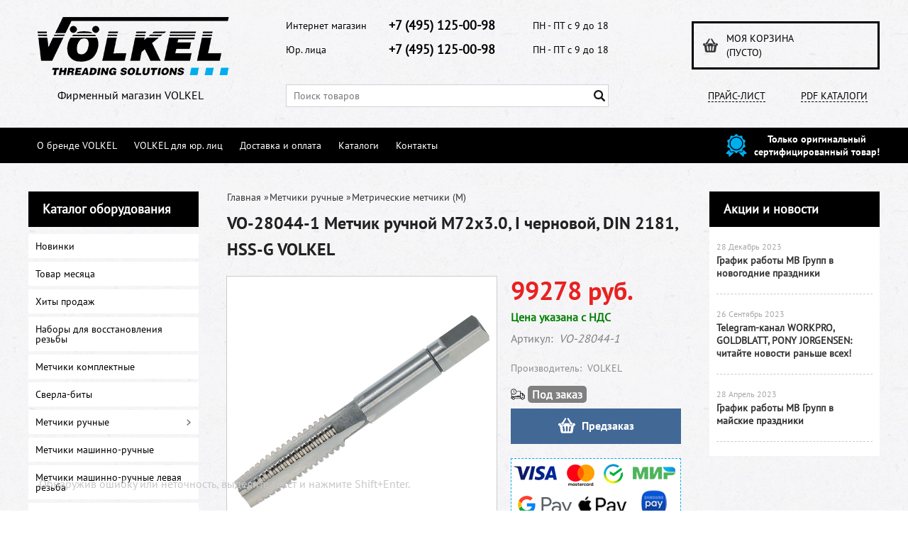

--- FILE ---
content_type: text/html; charset=UTF-8
request_url: https://volkel-instrument.ru/product/vo-28044-1-metchik-ruchnoj-m72h30-i-chernovoj-din-2181-hss-g-volkel/
body_size: 18408
content:
<!DOCTYPE html>
<html dir="ltr" lang="ru">
<head>  
<meta name="viewport" content="width=device-width, initial-scale=1.0" />  
	<meta http-equiv="Content-Type" content="text/html; charset=utf-8">
	<base href="https://volkel-instrument.ru/">
	<link rel="alternate" type="application/rss+xml" title="RSS 2.0" href="/published/SC/html/scripts/rssfeed.php?type=product_reviews&amp;id=24479">	<script>
		var WAROOT_URL = 'https://volkel-instrument.ru/';//ok
	</script>
	
<!-- Head start -->

<link rel="shortcut icon" href="/favicon.ico" type="image/x-icon">
<title>VO-28044-1 Метчик ручной M72х3.0, I черновой, DIN 2181, HSS-G VOLKEL ― VOLKEL</title>



<!--<script src="/published/SC/html/scripts/js/jquery-1.7.min.js"></script>-->
<script src="/published/SC/html/scripts/js/jquery-1.12.4.min.js"></script>


<script src="/published/SC/html/scripts/js/_catMenu/common.js"></script>



<!-- LiveSearch WaClub.ru -->

<!-- Google Tag Manager -->
<script>(function(w,d,s,l,i){w[l]=w[l]||[];w[l].push({'gtm.start':
new Date().getTime(),event:'gtm.js'});var f=d.getElementsByTagName(s)[0],
j=d.createElement(s),dl=l!='dataLayer'?'&l='+l:'';j.async=true;j.src=
'https://www.googletagmanager.com/gtm.js?id='+i+dl;f.parentNode.insertBefore(j,f);
})(window,document,'script','dataLayer','GTM-5H9XK2K');</script>
<!-- End Google Tag Manager -->



<script>window.jQuery || document.write('<script src="https://ajax.googleapis.com/ajax/libs/jquery/1.7.2/jquery.min.js"><\/script>')</script>
<script> var WaRoot = "/published/SC/html/scripts", LsExclen = "0"*1; </script>
<script src="/published/SC/html/scripts/waclub/livesearch/js/jquery.autocomplete.js"></script>
<script src="/published/SC/html/scripts/waclub/livesearch/js/jquery.highlight.js"></script>
<script src="/published/SC/html/scripts/waclub/livesearch/js/livesearch.waclub.js"></script>
<link rel="stylesheet" href="/published/SC/html/scripts/waclub/livesearch/css/livesearch.css" type="text/css">
<!-- LiveSearch WaClub.ru -->



<!--[if IE 7]><script>$(function(){onresize = wndSize; last_child();});</script><link rel="stylesheet" href="/published/SC/html/scripts/css/rubi/ie7.css" type="text/css" media="screen" /><![endif]-->
<!--[if gt IE 7]><script>$(function(){onresize = wndSize; last_child();});</script><link rel="stylesheet" href="/published/SC/html/scripts/css/rubi/ie8.css" type="text/css" media="screen" /><![endif]-->

<!-- Roistat Counter Start -->
<script>
(function(w, d, s, h, id) {
    w.roistatProjectId = id; w.roistatHost = h;
    var p = d.location.protocol == "https:" ? "https://" : "http://";
    var u = /^.*roistat_visit=[^;]+(.*)?$/.test(d.cookie) ? "/dist/module.js" : "/api/site/1.0/"+id+"/init?referrer="+encodeURIComponent(d.location.href);
    var js = d.createElement(s); js.charset="UTF-8"; js.async = 1; js.src = p+h+u; var js2 = d.getElementsByTagName(s)[0]; js2.parentNode.insertBefore(js, js2);
})(window, document, 'script', 'cloud.roistat.com', 'a278df1cf373083a6c7a1be0bc708b43');
</script>
<!-- Roistat Counter End -->






<link rel="shortcut icon" href="/favicon.ico" type="image/x-icon">


<script>
$(document).ready(function(){
$(window).scroll(function(){
if ($(this).scrollTop() > 1900) {
$('.scrollup').fadeIn();
} else {
$('.scrollup').fadeOut();
}
}); 
$('.scrollup').click(function(){
$("html, body").animate({ scrollTop: 0 }, 600);
return false;
}); 
});
</script>


<meta name="yandex-verification" content="1e4981bd3998a1c8" />
<meta name="google-site-verification" content="ZXXjF1ZaQFjc1CFSXXBPWvkvNYlZdpCLOMUWeNA5y5M" />

<!-- <script language="JavaScript" src="snow.js"></script> -->
<link rel="stylesheet" href="/published/SC/html/scripts/waclub/tk/css/jquery.modal.min.css">
<link rel="stylesheet" href="/published/SC/html/scripts/waclub/tk/css/jquery.modal.custom.css">
<script src="/published/SC/html/scripts/waclub/tk/js/jquery.modal.min.js"></script>
<!-- Head end -->

	<link rel="stylesheet" href="/published/publicdata/RUBISHOPRU/attachments/SC/themes/rubi/overridestyles.css" type="text/css">	<script src="/published/publicdata/RUBISHOPRU/attachments/SC/themes/rubi/head.js"></script>
	<link rel="stylesheet" href="/published/publicdata/RUBISHOPRU/attachments/SC/themes/rubi/main.css" type="text/css">
	<link rel="stylesheet" href="/published/SC/html/scripts/css/general.css" type="text/css">
			<link rel="stylesheet" href="/published/SC/html/scripts/css/adaptive.css" type="text/css">
	<script src="/published/SC/html/scripts/js/adaptive.js"></script>
	<script src="/published/SC/html/scripts/js/functions.js"></script>
	<script src="/published/SC/html/scripts/js/behavior.js"></script>
	<script src="/published/SC/html/scripts/js/widget_checkout.js"></script>
	<script src="/published/SC/html/scripts/js/frame.js"></script>
	<link href='https://fonts.googleapis.com/css?family=PT+Sans:400,700' rel='stylesheet' type='text/css'>
	<script>
<!--		

var defaultCurrency = {
	display_template: '{value} руб.',
	decimal_places: '0',
	decimal_symbol: '.',
	thousands_delimiter: '',
	getView: function (price){return this.display_template.replace(/\{value\}/, number_format(price, this.decimal_places, this.decimal_symbol, this.thousands_delimiter));}
	};

var ORIG_URL = 'https://volkel-instrument.ru/';
var ORIG_LANG_URL = '/';
window.currDispTemplate = defaultCurrency.display_template;
var translate = {};
translate.cnfrm_unsubscribe = 'Вы уверены, что хотите удалить вашу учетную запись в магазине?';
translate.err_input_email = 'Введите правильный электронный адрес';
translate.err_input_nickname = 'Пожалуйста, введите Ваш псевдоним';
translate.err_input_message_subject = 'Пожалуйста, введите тему сообщения';
translate.err_input_price = 'Цена должна быть положительным числом';
function position_this_window(){
	var x = (screen.availWidth - 600) / 2;
	window.resizeTo(600, screen.availHeight - 100);
	window.moveTo(Math.floor(x),50);
}		
//-->
</script>

 <!--[if lt IE 9]>
 <script src="/published/SC/html/scripts/js/css3-mediaqueries.js"></script>
 <![endif]-->

	</head>
	<body >
<!--  BODY -->

<style>
    #content {
        padding:0px !important;
    }
    .module-table {
        position:relative;
        float:left;
        border-top:1px solid #bbbbbb;
        border-left:1px solid #bbbbbb;
    }
    .module-table th, .module-table td {
        border-right:1px solid #bbbbbb;
        border-bottom:1px solid #bbbbbb;
        padding:5px 10px;
        position:relative;
        vertical-align:top;
        word-wrap:break-word;
    }
    .module-table td input {
        width:100%;
    }
    .module-table td a {
        font-weight:normal !important;
    }
    .module-table th {
        background-color: #4D90FE;
        background-image: -webkit-gradient(linear,left top,left bottom,from(#4D90FE),to(#4787ED));
        background-image: -webkit-linear-gradient(top,#4D90FE,#4787ED);
        background-image: -moz-linear-gradient(top,#4D90FE,#4787ED);
        background-image: -ms-linear-gradient(top,#4D90FE,#4787ED);
        background-image: -o-linear-gradient(top,#4D90FE,#4787ED);
        background-image: linear-gradient(to bottom,#4D90FE,#4787ED);
        filter: progid:DXImageTransform.Microsoft.gradient(startColorStr='#4d90fe',EndColorStr='#4787ed');
        border-color: #3079ED !important;
        color: white;
        text-shadow: 0px 1px 0px rgba(0, 0, 0, 0.6);
        font-weight:normal;
    }
    .module-clear {
        position:relative;
        float:left;
        width:100%;
        height:1px;
    }
    .module-button {
        position: relative;
        float: left;
        padding: 4px 10px 4px 10px;
        background-color: #E0E0E0;
        border: 1px solid;
        border-color: #CCC #CCC #AAA;
        cursor: pointer;
        text-shadow: 0 1px 0 white;
        border-radius: 2px;
        -moz-box-shadow: inset 0 0 1px #fff;
        -ms-box-shadow: inset 0 0 1px #fff;
        -webkit-box-shadow: inset 0 0 1px white;
        box-shadow: inset 0 0 1px white;
        filter: progid:DXImageTransform.Microsoft.Gradient(GradientType=0,StartColorStr=#fffafafa,EndColorStr=#ffdcdcdc);
        background-image: -moz-linear-gradient(top,#FAFAFA 0,gainsboro 100%);
        background-image: -ms-linear-gradient(top,#FAFAFA 0,gainsboro 100%);
        background-image: -o-linear-gradient(top,#FAFAFA 0,gainsboro 100%);
        background-image: -webkit-gradient(linear,left top,left bottom,color-stop(0,#FAFAFA),color-stop(100%,gainsboro));
        background-image: -webkit-linear-gradient(top,#FAFAFA 0,gainsboro 100%);
        background-image: linear-gradient(to bottom,#FAFAFA 0,gainsboro 100%);
    }

    .module-button:hover {
        background:#ececec;
        box-shadow:0px 1px 1px #c0c0c0;
        -moz-box-shadow: 0px 1px 1px #c0c0c0;
        -ms-box-shadow: 0px 1px 1px #c0c0c0;
        -webkit-box-shadow: 0px 1px 1px #c0c0c0;
        border-color:#a0a0a0;
    }

    .module-button:active {
        border-color: #888 #AAA #CCC;
        -moz-box-shadow: inset 0 1px 5px rgba(0,0,0,0.25),0 1px 0 #fff;
        -ms-box-shadow: inset 0 1px 5px rgba(0,0,0,0.25),0 1px 0 #fff;
        -webkit-box-shadow: inset 0 1px 5px rgba(0, 0, 0, 0.25),0 1px 0 white;
        box-shadow: inset 0 1px 5px rgba(0, 0, 0, 0.25),0 1px 0 white;
        filter: progid:DXImageTransform.Microsoft.Gradient(GradientType=0,StartColorStr=#ffc8c8c8,EndColorStr=#ffe6e6e6);
        background-image: -moz-linear-gradient(top,#C8C8C8 0,#E6E6E6 100%);
        background-image: -ms-linear-gradient(top,#C8C8C8 0,#E6E6E6 100%);
        background-image: -o-linear-gradient(top,#C8C8C8 0,#E6E6E6 100%);
        background-image: -webkit-gradient(linear,left top,left bottom,color-stop(0,#C8C8C8),color-stop(100%,#E6E6E6));
        background-image: -webkit-linear-gradient(top,#C8C8C8 0,#E6E6E6 100%);
        background-image: linear-gradient(to bottom,#C8C8C8 0,#E6E6E6 100%);
    }

    .module-button input {
        position: absolute;
        float: left;
        top: 0px;
        left: 0px;
        width: 100%;
        height: 100%;
        z-index: 2;
        opacity: 0;
    }
    .module-big-button {
        width:100%;
        padding-left:0px !important;
        padding-right:0px !important;
        text-align:center;
        margin-left:-1px;
    }
    .module-clear-form {
        padding:0px;
        margin:0px;
    }
    .module-input {
        padding: 4px;
        outline: none;
        border: 1px solid #B9B9B9;
        border-top-color: #A4A4A4;
        -moz-box-shadow: 0 1px 0 #fff,inset 0 1px 1px rgba(0,0,0,.17);
        -ms-box-shadow: 0 1px 0 #fff,inset 0 1px 1px rgba(0,0,0,.17);
        -webkit-box-shadow: 0 1px 0 white,inset 0 1px 1px rgba(0, 0, 0, .17);
        box-shadow: 0 1px 0 white,inset 0 1px 1px rgba(0, 0, 0, .17);
        -moz-border-radius: 3px;
        -webkit-border-radius: 3px;
        border-radius: 3px;
    }
    .module-textarea {
        padding: 4px;
        outline: none;
        border: 1px solid #B9B9B9;
        border-top-color: #A4A4A4;
        -moz-box-shadow: 0 1px 0 #fff,inset 0 1px 1px rgba(0,0,0,.17);
        -ms-box-shadow: 0 1px 0 #fff,inset 0 1px 1px rgba(0,0,0,.17);
        -webkit-box-shadow: 0 1px 0 white,inset 0 1px 1px rgba(0, 0, 0, .17);
        box-shadow: 0 1px 0 white,inset 0 1px 1px rgba(0, 0, 0, .17);
        -moz-border-radius: 3px;
        -webkit-border-radius: 3px;
        border-radius: 3px;
        resize:vertical;
    }
    .module-modal-main {
        display:none;
        position:fixed;
        top:0px;
        left:0px;
        float:left;
        width:100%;
        height:100%;
        overflow:auto;
        z-index:1000;
        background:rgba(0,0,0,0.6);
    }
    .module-modal-window {
        position:relative;
        margin:0px auto;
        margin-top:64px;
        margin-bottom:100px;
        z-index:101;
        overflow:auto;
    }
    .module-modal-overlay {
        position:absolute;
        float:left;
        width:100%;
        height:100%;
        z-index:99;
    }
    .module-modal-load {
        display:none;
        position:relative;
        float:left;
        width:100%;
        text-align:center;
        padding-top:10px;
        box-shadow:inset 0px 2px 1px rgba(0,0,0,0.2);
    }
    .module-modal-content {
        position:relative;
        float:left;
        width:100%;
        background:white;
        padding:0px 0px 0px 0px;
        font-size: 12px;
        text-align: left;
    }
    .content-table {
        position:relative;
        float:left;
        width:100%;
    }
    .module-button-zone {
        position:fixed;
        width:100%;
        z-index:9999;
    }
    .module-buttons {
        position:relative;
        margin:0px auto;
        left:-8px;
        width:900px;
        height:33px;
        padding:10px 0px;
        background:white;
        border:1px solid #333;
        border-top:0px;
        box-shadow:0px 1px 2px rgba(0,0,0,0.4);
    }
    .module-button-disabled {
        opacity:0.5;
        background:white !important;
    }
    .module-message {
        display: none;
        position:absolute;
        float:left;
        top:16px;
        left:0px;
        width:100%;
        text-align:center;
        font-family:"Tahoma";
    }
    .module-paginator {
        position:absolute;
        float:left;
        left:0px;
        background:rgba(0,0,0,0.4);
        height:34px;
        width:100%;
        text-align:center;
        line-height:33px;
        box-shadow:inset 0px 0px 2px rgba(0,0,0,0.7);
        color:white;
        text-shadow:0px 1px 2px rgba(0,0,0,0.6);
        z-index:100;
        cursor:pointer;
    }
    .module-paginator span {
        position:relative;
        float:left;
        line-height:34px;
        height:34px;
        width:100px;
        color:white;
        text-align:center;
        text-shadow:0px 1px 2px rgba(0,0,0,0.6);
    }
    .module-now-page {
        position:relative;
    }
    .module-modal-window {
        width:400px;
        margin-top:50px;
        padding:5px;
        border-radius:3px;
        background:#F1F1F1;
    }
    .module-modal-content {
        background:transparent !important;
    }
    .module-form-wrap {
        position:relative;
        float:left;
        width:352px;
        margin-left:24px;
    }
    .module-form-header {
        position:relative;
        float:left;
        width:100%;
    }
    .module-form-header h2 {
        font-weight: normal;
        text-align: center;
        font-size: 1.538em;
        margin:7px 0px;
    }
    .module-form-content {
        position:relative;
        float:left;
        width:100%;
        border-bottom: 1px dotted #787878;
        border-top: 1px dotted #787878;
        margin: 1em 0;
        padding-bottom: 1.5em;
        margin-top:0px;
    }
    .module-form-text {
        position:relative;
        float:left;
        width:100%;
        padding-top: 0.231em;
        padding-bottom: 0.385em;
    }
    .module-form-elements {
        position:relative;
        float:left;
        width:100%;
        padding-top: 1em;
    }
    .module-form-label {
        position:relative;
        float:left;
        width:100%;
        padding-top: 1em;
    }
    .module-form-label label {
        display: block;
        padding-bottom: 0.385em;
        padding-top: 0.231em;
        text-align:left;
    }
    .module-form-value {
        position:relative;
        float:left;
        width:100%;
    }
    .module-form-value textarea {
        border: 1px solid #CDCDCD;
        padding: 0.385em;
        margin: 0 auto;
        width: 100%;
        resize:vertical;
    }
    .module-form-info {
        position:relative;
        float:left;
        width:100%;
        margin-top:17px;
    }
    .module-form-process {
        position:relative;
        float:left;
        width:100%;
    }
    .module-form-send {
        display:none;
        position:relative;
        float:left;
        width:100%;
    }
    .module-form-send-text {
        position:relative;
        float:left;
        width:100%;
        color: #080;
        padding-top: 30px;
        padding-bottom:10px;
        font-weight: bold;
    }
    .module-form-button {
        width:330px;
        padding-top:8px;
        padding-bottom:8px;
        margin-bottom:7px;
        text-align:center;
    }
    .module-x-close {
        position:absolute;
        float:left;
        right:3px;
        top:0px;
        z-index:10;
        cursor:pointer;
        color:#333;
    }
    .module-x-close:hover {
        color:black;
    }
</style>

<script>
    $(document).ready(function() {
        $('body').keyup(function(e) {
            if (e.keyCode == 13 && e.shiftKey) {
                var text = GetSelectionText();
                var url = location.href;

                if(text != '') {
                    ShowModal(text,url);
                }
            }
        });
        $('body').on('click', '.error-send', function(){
            SendError();
        });
        $('body').on('click', '.error-close', function(){
            CloseModal();
        });

    });

    function SendError() {

        var url = $('.module-form-textarea-url').val();
        var text = $('.module-form-textarea-error').val();
        var comment = $('.module-form-textarea-comment').val();

        $.post(location.href,{'action_ajax':'send_error',url:url,text:text,comment:comment});

        $('.module-form-send').show();
        $('.module-form-process').hide();
    }

    function GetSelectionText() {
        var txt = '';
        if (txt = window.getSelection) {
            txt = window.getSelection().toString();
        } else {
            txt = document.selection.createRange().text;
        }
        return txt;
    }

    function ShowModal(text,url) {

	$.ajax({
		type: "GET",
		url: '/get-x.php?text='+text+'&url='+url,
		cache: false,
		success:function(data){
			$('.module-modal-main').html(data); 
		        $('.module-modal-main').show();
		}
	});
    }


    function CloseModal() {
        $('body').css({'overflow':'auto'});
        $('.module-modal-main').hide();
    }
</script>

<div class="module-modal-main"></div>
<header class="mw1200">
	<div class="header--box clearfix">
		<div class="wrapper--box">
			<div class="logo--box">
							<a href="/" class="logo--url">
					<img src="/published/publicdata/RUBISHOPRU/attachments/SC/themes/rubi/images/logo.png" alt="logo">
				</a>
							<p class="logo--text">Фирменный магазин VOLKEL</p>
			</div>
			<div class="middle--box">

				<div class="phones--box clearfix">
					<!-- <div class="clearfix phones-box--row">
						<p class="phones--box--one">Розничный магазин</p>
						<p class="phones--box--two"><a class="telephone" href="tel:+7491250098">+7 (495) 125-00-98</a></p>
						<p class="phones--box--thee">Всегда с 10 до 21</p>
					</div>-->
					<div class="clearfix phones-box--row">
						<p class="phones--box--one">Интернет магазин</p>
						<p class="phones--box--two"><a class="telephone" href="tel:+7491250098">+7 (495) 125-00-98</a></p>
						<p class="phones--box--thee">ПН - ПТ с 9 до 18</p>
					</div>
					<div class="clearfix phones-box--row">
						<p class="phones--box--one">Юр. лица</p>
						<p class="phones--box--two"><a class="telephone" href="tel:+7491250098">+7 (495) 125-00-98</a></p>
						<p class="phones--box--thee">ПН - ПТ с 9 до 18</p>
					</div>

				</div>
                
                
				

<!-- Google Tag Manager (noscript) -->
<noscript><iframe src="https://www.googletagmanager.com/ns.html?id=GTM-5H9XK2K"
height="0" width="0" style="display:none;visibility:hidden"></iframe></noscript>
<!-- End Google Tag Manager (noscript) -->



				<style>
					.phones--box{padding:10px 0;box-sizing:border-box;}
					.phones--box p{color:rgb(255,255,255);font-family:PTSans,helvetica,sans-serif;font-size:16px;line-height:28px;display:block;float:left;margin: 0;}
					.phones-box--row{padding:3px 0;}
					p.phones--box--thee{font-size:12px;display:block;float:right;}
					p.phones--box--two{font-size:24px;}
					p.phones--box--one{display:block;float:left;margin-right:10px;width:140px;margin: 0;}
				</style>
				
				<div id="header_Search">
					<!-- cpt_container_start -->
					
<div class="cpt_product_search"><form action="/livesearch/" method="get">
<input type="text" id="searchstring" name="q" value='' placeholder="Поиск товаров" class="input_message2" required onchange="this.value=this.value.trim();" >
<input  id="search_button" type="submit" value="">
</form></div>

					<!-- cpt_container_end -->
				</div>
			</div>

			<div class="cart--box clearfix">
				<!-- cpt_container_start -->
				
<div class="cpt_shopping_cart_info">					<a class="hndl_proceed_checkout" rel="nofollow" href="/cart/">
		<div class="clearfix">
			<div>
				Моя корзина
			</div>
	
				<div id="shpcrtgc">(пусто)</div>
			<div id="shpcrtca">&nbsp;</div>
			</div>
	</a>
</div>

				<!-- cpt_container_end -->
				<div id="header_Catalog">
				<div class="btn_price"><a target="_blank" href="/pricelist">Прайс-лист</a></div>


<div class="btn_catalog"><a target="_blank" href="/auxpage_katalogi">PDF Каталоги</a></div>
				</div>
			</div>
		</div>
	</div>
    
    
    
     <div id="header-top-menu" class="mw1200">
		<!-- cpt_container_start -->
		<div class="wrapper--box">
		
        	<div class="clearfix">
				
                <div class="fl">
					
<div class="cpt_auxpages_navigation"><ul class="horizontal"><li><a href="/auxpage_o-brende-volkel/">О бренде VOLKEL</a></li><li><a href="/auxpage_volkel-optom/">VOLKEL для юр. лиц</a></li><li><a href="/auxpage_oplata-i-dostavka/">Доставка и оплата</a></li><li><a href="/auxpage_katalogi/">Каталоги</a></li><li><a href="/auxpage_kontakty/">Контакты</a></li></ul></div>

				</div>
                
				<div class="fr box--original">
					<span class="main-sprite original"></span>
					<span class="original--text">Только оригинальный <br> сертифицированный товар!</span>
				</div>
                
			</div>
     
		</div>
        
		<!-- cpt_container_end -->
	</div>
    
    
    
    
    
	    <div class="header--menubox clearfix">
        <div class="wrapper--box">
            <ul>
                            </ul>
        </div>
    </div>
</header>
<div class="all_wrapper">
    <table style="width:100%;">
        <tr>
            <td id="container_top_left"><!-- cpt_container_start --><!-- cpt_container_end -->
            </td>
            <td id="container_top"><!-- cpt_container_start --><!-- cpt_container_end -->
            </td>
            <td id="container_top_right"></td>
        </tr>
        <!--
        <tr>
            <td colspan="3" id="container_menu">
                <div class="cpt_divisions_navigation">
                    <ul class="horizontal">
                        <li ><a href="/">Главная страница</a></li>
                        <li ><a href="/auxpage_oplata-i-dostavka/">Доставка и оплата</a></li>
                        <li ><a href="/pricelist/">Прайс-лист</a></li>
                        <li ><a href="/blog/">Акции / Новости</a></li>
                        <li ><a href="/auxpage_kontakty">Контакты</a></li>
                    </ul>
                </div>
            </td>

        </tr>-->
        <tr>
            <td id="container_left_sidebar">
                <!-- cpt_container_start -->
                
<div class="cpt_category_tree"><script> jQuery.cfg_catMenu_hide_time="200"; jQuery.cfg_catMenu_show_time="200"; jQuery.cfg_DcatMenu_hide_time="500";
</script>
<div class="box-title">Каталог оборудования</div>
<ul id="_catMenu"> <li class="level_1 parent"><a href="/category/novinki/"><span style="left: 0px;">Новинки</span></a><li class="level_1 parent"><a href="/category/tovar-mesjaca/"><span style="left: 0px;">Товар месяца</span></a><li class="level_1 parent"><a href="/category/hity-prodazh/"><span style="left: 0px;">Хиты продаж</span></a><li class="level_1 parent"><a href="/category/nabory-dlja-vosstanovlenija-rezby/"><span style="left: 0px;">Наборы для восстановления резьбы</span></a><li class="level_1 parent"><a href="/category/metchiki-komplektnye/"><span style="left: 0px;">Метчики комплектные</span></a><li class="level_1 parent"><a href="/category/sverla-bity/"><span style="left: 0px;">Сверла-биты</span></a><li class="level_1 parent"><a href="/category/metchiki-ruchnye/"><span style="left: 0px;">Метчики ручные</span></a><i class="ico-angle-right"></i><ul class="child_list" style="display: none;"><li class="  parent"><a href="/category/metricheskie-metchiki-m/"><span style="left: 0px;">Метрические метчики (М)</span></a><li class="  parent"><a href="/category/metchiki-djujmovye-unf/"><span style="left: 0px;">Метчики дюймовые UNF</span></a><li class="  parent"><a href="/category/metchiki-djujmovye-unc/"><span style="left: 0px;">Метчики дюймовые UNC</span></a><li class="  parent"><a href="/category/metchiki-dlja-rezbovyh-vstavok-second-lead-dlja-iso-2-6h/"><span style="left: 0px;">Метчики для резьбовых вставок Second Lead для ISO 2 (6H)</span></a><li class="  parent"><a href="/category/metchiki-djujmovye-bsw/"><span style="left: 0px;">Метчики дюймовые BSW</span></a><li class="  parent"><a href="/category/trubnye-cilindricheskie-metchiki-g/"><span style="left: 0px;">Трубные цилиндрические метчики (G)</span></a><li class="  parent"><a href="/category/metchiki-ruchnye-levaja-rezba-mf/"><span style="left: 0px;">Метчики ручные левая резьба Mf</span></a></li></ul><li class="level_1 parent"><a href="/category/metchiki-mashinno-ruchnye/"><span style="left: 0px;">Метчики машинно-ручные</span></a><li class="level_1 parent"><a href="/category/metchiki-mashinno-ruchnye-levaja-rezba/"><span style="left: 0px;">Метчики машинно-ручные левая резьба</span></a><li class="level_1 parent"><a href="/category/metchiki-mashinnye/"><span style="left: 0px;">Метчики машинные</span></a><i class="ico-angle-right"></i><ul class="child_list" style="display: none;"><li class="  parent"><a href="/category/mashinnye-metchiki-forma-s/"><span style="left: 0px;">Машинные метчики форма С</span></a><li class="  parent"><a href="/category/mashinnye-gaechnye-metchiki/"><span style="left: 0px;">Метчики машинные гаечные</span></a><li class="  parent"><a href="/category/mashinnye-metchiki-standarta-unc/"><span style="left: 0px;">Машинные метчики стандарта UNC</span></a><li class="  parent"><a href="/category/mashinnye-metchiki-unf/"><span style="left: 0px;">Машинные метчики стандарта UNF</span></a><li class="  parent"><a href="/category/mashinnye-metchiki-forma-b/"><span style="left: 0px;">Машинные метчики форма В</span></a><li class="  parent"><a href="/category/metchiki-mashinnye-rezba-amerikanskogo-standarta-uns/"><span style="left: 0px;">Метчики машинные резьба американского стандарта UNS</span></a><li class="  parent"><a href="/category/nabory/"><span style="left: 0px;">Наборы машинный метчиков</span></a></li></ul><li class="level_1 parent"><a href="/category/metchiki-kombinirovannye/"><span style="left: 0px;">Метчики комбинированные</span></a><li class="level_1 parent"><a href="/category/metchiki-bity/"><span style="left: 0px;">Метчики-биты</span></a><li class="level_1 parent"><a href="/category/bity-zenkery/"><span style="left: 0px;">Биты-зенкеры</span></a><li class="level_1 parent"><a href="/category/vorotki/"><span style="left: 0px;">Воротки</span></a><li class="level_1 parent"><a href="/category/plashki/"><span style="left: 0px;">Плашки</span></a><i class="ico-angle-right"></i><ul class="child_list" style="display: none;"><li class="  parent"><a href="/category/nabory-dlja-narezanija-rezby/"><span style="left: 0px;">Наборы для нарезания резьбы</span></a><li class="  parent"><a href="/category/nabory-zhelobov-dlja-elektroprovodki/"><span style="left: 0px;">Наборы желобов для электропроводки</span></a><li class="  parent"><a href="/category/narezchiki-shestigrannyh-gaek/"><span style="left: 0px;">Нарезчики шестигранных гаек</span></a><li class="  parent"><a href="/category/plashki-s-metricheskoj-rezboj/"><span style="left: 0px;">Плашки с метрической резьбой</span></a><li class="  parent"><a href="/category/plashki-djujmovye/"><span style="left: 0px;">Плашки дюймовые</span></a><li class="  parent"><a href="/category/plashki-s-melkoj-metricheskoj-rezboj/"><span style="left: 0px;">Плашки с мелкой метрической резьбой</span></a><li class="  parent"><a href="/category/plashki-s-trubnoj-rezboj-g-bsp/"><span style="left: 0px;">Плашки с трубной резьбой G (BSP)</span></a><li class="  parent"><a href="/category/plashki-s-trubnoj-rezboj-konusnoj-formy-r-bspt/"><span style="left: 0px;">Плашки с трубной резьбой конусной формы R (BSPT)</span></a><li class="  parent"><a href="/category/plashki-trubnye-rezba-amerikanskogo-standarta-konusnaja-npt/"><span style="left: 0px;">Плашки трубные резьба американского стандарта конусная NPT</span></a><li class="  parent"><a href="/category/plashki-s-rezboj-amerikanskogo-standarta-unc/"><span style="left: 0px;">Плашки с крупной резьбой американского стандарта UNC</span></a><li class="  parent"><a href="/category/plashki-s-melkoj-rezboj-amerikanskogo-standarta-unf/"><span style="left: 0px;">Плашки с мелкой резьбой американского стандарта UNF</span></a><li class="  parent"><a href="/category/plashki-s-osobo-melkoj-rezboj-amerikanskogo-standarta-unef/"><span style="left: 0px;">Плашки с особо мелкой резьбой американского стандарта UNEF</span></a></li></ul><li class="level_1 parent"><a href="/category/plashkoderzhateli/"><span style="left: 0px;">Плашкодержатели</span></a><li class="level_1 parent"><a href="/category/nabory-rezbovyh-vstavok/"><span style="left: 0px;">Наборы резьбовых вставок</span></a><li class="level_1 parent"><a href="/category/kalibr-kolco/"><span style="left: 0px;">Калибр-кольцо</span></a><i class="ico-angle-right"></i><ul class="child_list" style="display: none;"><li class="  parent"><a href="/category/kalibr-kolca-ne/"><span style="left: 0px;">Калибр-кольца НЕ</span></a><li class="  parent"><a href="/category/kalibr-kolca-pr/"><span style="left: 0px;">Калибр-кольца ПР</span></a></li></ul><li class="level_1 parent"><a href="/category/kalibr-probki/"><span style="left: 0px;">Калибр-пробки</span></a><i class="ico-angle-right"></i><ul class="child_list" style="display: none;"><li class="  parent"><a href="/category/kalibr-probki-he/"><span style="left: 0px;">Калибр-пробки HE</span></a><li class="  parent"><a href="/category/kalibr-probki-pr/"><span style="left: 0px;">Калибр-пробки ПР</span></a><li class="  parent"><a href="/category/kalibr-probki-pr-he/"><span style="left: 0px;">Калибр-пробки ПР-HE</span></a><li class="  parent"><a href="/category/kalibr-probki-s-iznosostojkim-pokrytiem/"><span style="left: 0px;">Калибр-пробки с износостойким покрытием</span></a></li></ul><li class="level_1 parent"><a href="/category/udliniteli-metchikov/"><span style="left: 0px;">Удлинители метчиков</span></a></li></ul></div>

                <!-- cpt_container_end -->
                <div class="delivery--box">

              <div class="delivery--box">
	          	<div class="box-title">
	            	Доставка
	          	</div>
                     <!--<p><a href="https://milka-tools.ru/auxpage_servisnye-centry/" target="_blank"><img src="https://mvgrp.ru/wp-content/uploads/2016/06/delivery-img.png" width="240" height="282" /></a></p>-->
                     <a href="/auxpage_oplata-i-dostavka/" target="_blank"><img class="lazy" src="/img/0.png" data-src="/published/publicdata/RUBISHOPRU/attachments/SC/themes/rubi/images/delivery.jpg" alt="delivery"/></a>
                
                </div>
                <!-- cpt_container_start -->
                    <div class="delivery--box">
                        <div style="padding-left:8px;" class="box-title">Доставка в любую точку РФ</div>


                        <img class="lazy" src="/img/0.png" data-src="/logos/del-tk-240.jpg" width="240" alt="del-tk" ></a>
                    </div>
    
<div class="social-mvgrp-icons">
     <!--<div class="fb-mvgrp">
	    <a href="https://www.facebook.com/MVGRP/?ref=bookmarks" target="_blank"><img class="lazy" src="/img/0.png" data-src="published/publicdata/RUBISHOPRU/attachments/SC/themes/rubi/images/fb-mvgrp.png" width="70px"></a>			
     </div>-->
      <!--<div class="vk-mvgrp">
	    <a href="https://vk.com/mvgrp_ru" target="_blank"><img class="lazy" src="/img/0.png" data-src="published/publicdata/RUBISHOPRU/attachments/SC/themes/rubi/images/vk-mvgrp.png" width="70px"></a>			
    </div>-->
    <!--<div class="inst-mvgrp">
	<a href="https://www.instagram.com/mvgrp/" target="_blank"><img class="lazy" src="/img/0.png" data-src="published/publicdata/RUBISHOPRU/attachments/SC/themes/rubi/images/inst-mvgrp.png" width="70px"></a>			
    </div>-->
</div>
                <!-- cpt_container_end -->

              
            </td>
            <td id="container_main_content">
                <!-- cpt_container_start -->
                
<div class="cpt_maincontent"><script src="/published/SC/html/scripts/js/product_detailed.js"></script>
<form data-prodId="24479" action='/product/vo-28044-1-metchik-ruchnoj-m72h30-i-chernovoj-din-2181-hss-g-volkel/' method="post">
<input name="productID" value="24479" type="hidden" >
<input class="product_price" value="99278" type="hidden" >
<input class="product_list_price" value="0" type="hidden" >



<div class="clearfix">
	<div class="fl">
		
<div class="cpt_product_category_info"><div>
	<a href="/" class="cat">Главная</a>
									<span class="bread--delim">&raquo;</span><a class="bread--item" href='/category/metchiki-ruchnye/'>Метчики ручные</a>
								<span class="bread--delim">&raquo;</span><a class="bread--item" href='/category/metricheskie-metchiki-m/'>Метрические метчики (М)</a>
			</div>
</div>

	</div>
	</div>


<div>
	<!-- cpt_container_start -->
	
<div class="cpt_product_name">
	<h1>VO-28044-1 Метчик ручной M72х3.0, I черновой, DIN 2181, HSS-G VOLKEL</h1>
	</div>

	<!-- cpt_container_end -->
</div>
<div id="prddeatailed_container">
	<!-- cpt_container_start -->
	<div class="clearfix pt10px">
		<div class="box--prdimages">
			
<div class="cpt_product_images">	<link rel="stylesheet" href="/published/SC/html/scripts/3rdparty/highslide/highslide.css" type="text/css" />
	<script src="/published/SC/html/scripts/3rdparty/highslide/highslide.js"></script>
	<script>    
	    hs.graphicsDir = '/published/SC/html/scripts/3rdparty/highslide/graphics/';
		hs.registerOverlay(
	    	{
	    		thumbnailId: null,
	    		overlayId: 'controlbar',
	    		position: 'top right',
	    		hideOnMouseOut: true
			}
		);
	    hs.outlineType = 'rounded-white';
	</script>
		
		<div>
			
			<div class="box--currentpicture" style="width: 380px; height: 380px;">
			
												<div class="vmiddle">						
						<img id='img-current_picture' src="/published/publicdata/RUBISHOPRU/attachments/SC/products_pictures/90240923-228f-11e6-8101-002590d99cf6.jpeg" title="VO-28044-1 Метчик ручной M72х3.0, I черновой, DIN 2181, HSS-G VOLKEL ― VOLKEL" alt="VO-28044-1 Метчик ручной M72х3.0, I черновой, DIN 2181, HSS-G VOLKEL ― VOLKEL" >		
					</div>
							</div>
		
					</div>
	
		
	<div id="controlbar" class="highslide-overlay controlbar">
		<a href="#" class="previous" onclick="return hs.previous(this)"></a>
		<a href="#" class="next" onclick="return hs.next(this)"></a>
	    <a href="#" class="close" onclick="return hs.close(this)"></a>
	</div>
</div>

		</div>
		<div class="fr" style="width: 240px;">
			
<div class="cpt_product_params_selectable">
<table>

</table>

</div>

			
<div class="cpt_product_params_fixed">
<table>

</table>

</div>

			
<div class="cpt_product_rate_form"></div>

			
<div class="cpt_product_price">					
		<style type="text/css">
			span.regularPrice{font-size:18px;color:#e92121;}
			.youSave>span{font-size:16px;}
			.youSave>span.youSavePrice{font-weight:700;}
			p.prdCode{color:#808080;}
		</style>
		
				<p>
			<span class="totalPrice">99278 руб.</span>
		</p>
		<p style="display: none">
			<span id="total_UR_PRICE" class="borodo" style="">Цена для юр.лиц: </span><span class="borodot">0 руб.</span>
		</p>
								<p class="nds_price">
			<span class="nds_desc">Цена указана с НДС</span>
		</p>
		
	
			<p class="prdCode">
		<span class="productCodeLabel">Артикул:&nbsp;</span>
		<span class="productCode"><i>VO-28044-1</i></span>
	</p>
		
		<div>
		<span class="productVendorLabel">Производитель:&nbsp;</span>
		<span class="productVendor">VOLKEL</span>
	</div>
		
		
	

		

	
		
	

		
	</div>

			
<div class="cpt_product_add2cart_button">			<div class="storein-big">
            <div class="storesklad3-info">
      <div style="position:relative;">
          <span class="storesklad-name">
              <b>Под заказ</b>
          </span>
            
      </div>
    </div>
        </div>
							<input class="hidden product_qty" name="product_qty" type="text" size="3" value="1">
			
			
								<button name='add2cart' class="add2cart_handler add2cart--button add2cart--button-preorder add2cart--button--big"><i class="add2cart--ico"></i><span class="add2cart--text">Предзаказ</span></button>
				

						
	

</div>

			<!-- <div class="box--quickorder">
				 <a href="javascript:void(0);" class="btn--quickOrder" id="#quickOrder" onclick="$('#quickOrderModal').arcticmodal()">
					Быстрый заказ
				</a>
			</div> -->
</br><a href="/auxpage_oplata-i-dostavka/" target="_blank"><img class="pay-n z_pk" src="https://volkel-instrument.ru/img/pay_n.jpg"></a>
<img style="display: none;" class="pay-n z_mobi" src="/img/payment-method.jpg">


			<div class="box--prdspecial">
				<a style="text-decoration:none; color:black; text-align:center;" href="/auxpage_oplata-i-dostavka/" target="_blank"><p><span class="boldtext">Более 3000 пунктов выдачи заказов и постаматов <br></span><span class="boldtext title">СДЭК</span></p></a>
			</div>
			<!--<div class="box--prdspecial"> -->	
				<!--<p><span class="boldtext title">Гарантия 3 ГОДА</span></p> -->	
				<!--<p><span style="font-size: 13px;line-height: 13px;">На весь инструмент! <br>Только сертифицированный товар!</span></p> -->	
			</div>				
		</div>
	</div>
	
<div class="cpt_product_description"><div>
	<h2>Описание</h2> <p>Метчик VOLKEL VO-28044-1 предназначен для нарезания черновой резьбы в отверстиях деталей из нелегированных и низколегированных сталей.<br /> Заборная часть метчика - 6-8 ниток.</p> <h2>Особенности</h2> <p>Для обработки материалов с пределом прочности 900 H/мм? (27 HRC).</p> <p>Для глухих и сквозных отверстий.</p> <h2>Технические характеристики</h2> <ul> <li>Тип Ручной, I черновой</li> <li>Размер резьбы M72</li> <li>Допуск ISO2/6H</li> <li>Стандарт DIN 2181</li> <li>Профиль резьбы Метрическая - Mf</li> <li>Материал HSS-G</li> <li>Шаг резьбы (P), мм 3</li> </ul>
</div></div>

	<!-- cpt_container_end -->
	
	
		<!-- cpt_container_start -->	
	
<div class="cpt_product_related_products">	
		<style>
		.related--box {
		  padding: 0;
		  margin: 0;
		  list-style: none;
		  display: -webkit-box;
		  display: -moz-box;
		  display: -ms-flexbox;
		  display: -webkit-flex;
		  display: flex;
		  -webkit-flex-flow: row wrap;
		  justify-content: space-between;
		}

		.related--link {
		    background: #fff;
		    padding: 10px;
		    width: 200px;
		    margin: 10px 0 10px 20px;
		    color: #000;
		    font-size: 16px;
		    text-align: center;
		    box-sizing: border-box;
		    text-decoration: none;
		    text-shadow: none;
		    line-height: 20px;
		}
		.related--box .related--link:first-child, .related--box .related--link:nth-child(4n) {
		    margin-left: 0;
		}

		.related--link:hover {
		    box-shadow: 0 0 0 3px #333;
		}

		.related--price {
		    font-size: 22px;
		    line-height: 24px;
		}

		.cpt_product_related_products h2 {
    color: #fff;
    margin: 20px 0 0;
    padding: 5px 10px;
    background: #00adee;
    font: normal 20px/24px PTSansBold,helvetica,sans-serif;
		}
		</style>
	
								</div>

	<!-- cpt_container_end -->

  <!--   <h2 class="service-office-title">Сервисные центры MILWAUKEE</h2>

<div class="service-office-desc">
    Специально для вашего удобства мы собрали всю необходимую информацию, относящуюся
    к сервисному обслуживанию инструмента и техники. Здесь вы найдете адреса расположенных в вашем городе
    лицензированных сервисных центров (населенный пункт определяется автоматически или по вашему выбору).
</div>

<div id="service-office-cities">
    <label for="city">Выберите Ваш город: </label>
    <select name="city" id="city">
                <option value="2">Ангарск</option>
                <option value="3">Барнаул</option>
                <option value="4">Белгород</option>
                <option value="5">Братск</option>
                <option value="6">Владикавказ</option>
                <option value="7">Воронеж</option>
                <option value="8">Димитровград, Ульяновск. обл</option>
                <option value="9">Екатеринбург</option>
                <option value="10">Ижевск</option>
                <option value="11">Иркутск</option>
                <option value="12">Казань</option>
                <option value="13">Калининград</option>
                <option value="14">Каменск-Уральский</option>
                <option value="15">Киров</option>
                <option value="16">Комсомольск-на-Амуре</option>
                <option value="17">Кострома</option>
                <option value="18">Краснодар</option>
                <option value="19">Красноярск</option>
                <option value="20">Липецк</option>
                <option value="21">Махачкала</option>
                <option value="22">Михайловка, Волгоград. обл.</option>
                <option value="1" selected="selected">Москва</option>
                <option value="23">Набережные Челны</option>
                <option value="24">Новокузнецк</option>
                <option value="25">Новороссийск</option>
                <option value="26">Новосибирск</option>
                <option value="27">Омск</option>
                <option value="28">Орел</option>
                <option value="29">Пермь</option>
                <option value="30">Псков</option>
                <option value="31">Пятигорск</option>
                <option value="32">Ростов-на-Дону</option>
                <option value="33">Самара</option>
                <option value="34">Северодвинск</option>
                <option value="35">СПб</option>
                <option value="36">Тамбов</option>
                <option value="37">Тверь</option>
                <option value="38">Томск</option>
                <option value="39">Тула</option>
                <option value="40">Тюмень</option>
                <option value="41">Уфа</option>
                <option value="42">Челябинск</option>
                <option value="43">Череповец</option>
                <option value="44">Щелково, МО</option>
                <option value="45">Якутск</option>
                <option value="46">Ярославль</option>
            </select>
</div>


<table id="service-office-addresses">
    <thead>
    <tr>
        <th class="col1">Организация</th>
        <th class="col2">Адрес, режим работы</th>
        <th class="col3">Контакты для связи</th>
    </tr>
    </thead>
    <tbody>
        <tr>
        <td>ООО "МВ Групп"</td>
        <td><a href="https://yandex.ua/maps/?text=Россия, Москва, Бизнес-парк Румянцево, корпус В, 14 подъезд, 7 эт." target="_blank">Бизнес-парк Румянцево, корпус В, 14 подъезд, 7 эт.</a></td>
        <td>+7 (499) 638 26 30</td>
    </tr>
        </tbody>
</table>


<script>window.jQuery || document.write('<script src="https://ajax.googleapis.com/ajax/libs/jquery/1.11.2/jquery.min.js"><\/script>')</script>

<script type="text/javascript" src="/published/SC/html/scripts/waclub/updateServiceOffices/js/getoffices.js"></script>
<link rel="stylesheet" href="/published/SC/html/scripts/waclub/updateServiceOffices/css/service_offices.css"> -->
	
	
</div>

</form>
  <div class="find-cheaper-form-wrap">
    <div class="find-cheaper-overlay" onclick="$('.find-cheaper-form-wrap').removeClass('active');$('.find-cheaper-form').removeClass('active');$('.find-cheaper-success').removeClass('active');">
      <form class="find-cheaper-form" onclick="event.stopPropagation();">
        <h2>Нашли этот товар дешевле?</h2>
        <p>Пришлите нам ссылку на этот товар в другом магазине.</p> 
        <label><span>Ваше имя</span><input type="text" name="fio" required></label><br>
        <label><span>Email</span><input type="email" name="email" required></label><br>
        <label><span>Телефон</span><input type="text" name="phone" required></label><br>
        <span class="find-cheaper-span-client_type">Клиент</span>
        <div class="radio-wrap">
          <label><input type="radio" name="client_type" value="ur" checked> Юридическое лицо </label> 
          <label><input type="radio" name="client_type" value="fl"> Физическое лицо </label><br>
        </div>
        <label><span>Ссылка на товар в другом магазине</span><input type="text" name="href" placeholder="http://" required></label><br>
		<p><a href="https://milka-tools.ru/auxpage_uslovija-akcii-garantija-luchshej-ceny/" target="_blank">*Условия акции "Гарантия лучшей цены"</a></p>
        <label><span class="find-cheaper-span-text">Поле для сообщения</span><textarea name="text" rows="4"></textarea></label><br>
        <label>
          <input class="client_check" type="checkbox" checked="checked" name="client_check" value="1" required>
	  Нажимая на кнопку «Отправить заявку», я <a href="/auxpage_privacy-policy/" target="_blank">даю согласие на обработку персональных данных</a>
        </label>
		
        <button class="find-cheaper-submit">
          <span class="find-cheaper-submit-text">Отправить заявку</span>
        </button>
      </form>
      <div class="find-cheaper-success">
        <h2>Благодарим за обращение!</h2>
        <p>Ожидайте пожалуйста обратную связь.</p>
        <h3>Режим работы:</h3>
        <h4>Отдел по работе с физическими лицами</h4>
        <p>Ежедневно с 10 до 19</p>
        <h4>Отдел по работе с юридическими лицами</h4>
        <p>Понедельник-пятница с 9:00 до 18:00</p>
        <button class="find-cheaper-success-close" onclick="$('.find-cheaper-form-wrap').removeClass('active');$('.find-cheaper-form').removeClass('active');$('.find-cheaper-success').removeClass('active');">
          <span class="find-cheaper-submit-text">ОК</span>
        </button>
      </div>
    </div>
  </div> 
  <script src="/published/SC/html/scripts/waclub/findCheap/js/findcheaper.js"></script>

<div class="g-hidden" style="display:none;">
	<div id="quickOrderModal" class="box-modal" style="width:350px; float:left;">
		<div class="box-modal_close arcticmodal-close"></div>
		<div id="fields">
			<div class="modal-content-header">Оставьте нам контакты для связи</div>
			<div class="modal-content-box">
				<form id="contact">
					<input type="hidden" value="99278 руб." name="price">
					<input type="hidden" value="VO-28044-1 Метчик ручной M72х3.0, I черновой, DIN 2181, HSS-G VOLKEL" name="prod">
					<input type="hidden" value="   Тип Ручной, I черновой   Размер резьбы M72   Допуск ISO2/6H   Стандарт DIN 2181   Профиль резьбы Метрическая - Mf   Материал HSS-G   Шаг резьбы (P), мм 3   " name="desc">
					<input type="hidden" value="/published/publicdata/RUBISHOPRU/attachments/SC/products_pictures/90240923-228f-11e6-8101-002590d99cf6.jpeg" name="image">
					<input type="hidden" value="/product/vo-28044-1-metchik-ruchnoj-m72h30-i-chernovoj-din-2181-hss-g-volkel/" name="uri">

					<div class="form_inp">
						<input type="text" style="width:350px;" name="phone" value="" placeholder="Контактный телефон">
					</div>
					<div class="form_inp">
						<textarea name="mess" placeholder="Комментарий"></textarea>
					</div>		
					<div class="form_inp">
						<input class = "btn--submit" type="submit" value="Отправить">
					</div>

				</form>
			</div>
		</div>
		<div id="note"></div>
	</div>
</div>

<script src="/1click/js/jquery.arcticmodal-0.3.min.js"></script>
<script src="/1click/js/form.js"></script>
<link rel="stylesheet" href="/1click/js/jquery.arcticmodal-0.3.css">
<link rel="stylesheet" href="/1click/js/themes/simple.css"></div>

<!--<center><a href="https://milka-tools.ru/blog/95/" target="_blank"><img src="https://mvgrp.ru/wp-content/uploads/2018/11/Расскажи-о-нас4.gif" width="640" height="400"></a></center>-->

                <!-- cpt_container_end -->

     </td>
<!--noindex-->
            <td id="container_right_sidebar">
                <!-- cpt_container_start -->

                
<div class="cpt_news_short_list"><div id="title-text">
			<a href="/blog/">Акции и новости</a>
		</div>
<form action="/product/vo-28044-1-metchik-ruchnoj-m72h30-i-chernovoj-din-2181-hss-g-volkel/" name="subscription_form" method="post" onSubmit="return validate(this);">
	        <div class="news_item" >
			<div class="news_date">28 Декабрь 2023</div>
			<div class="news_title"><a href="/blog/137/">График работы МВ Групп в новогодние праздники</a></div>
    		        </div>
	        <div class="news_item" >
			<div class="news_date">26 Сентябрь 2023</div>
			<div class="news_title"><a href="/blog/136/">Telegram-канал WORKPRO, GOLDBLATT, PONY JORGENSEN: читайте новости раньше всех!</a></div>
    		        </div>
	        <div class="news_item"  id="last">
			<div class="news_date">28 Апрель 2023</div>
			<div class="news_title"><a href="/blog/134/">График работы МВ Групп в майские праздники</a></div>
    		        </div>
		
</form></div>

                <!-- cpt_container_end -->
               <!-- Баннерный блок -->


<br>
				
<p></p>
<!--<div style="text-align: center;"><a href=https://mv-sale.ru target=_blank><img class="lazy" src="/img/0.png" data-src="https://mv-group.ru/images/banners/mv-sale.png" rel="nofollow" alt="mv-sale"> </a></div>-->

<div><a target="_blank" href="http://mvgrp.ru"><img class="lazy" src="/img/0.png" data-src="/logos/JBTlogo_190.png" alt="JBT" style="width:200px;margin-left:10px;padding:12px;"></a></div><!--<img src="img/ber-upakovka.png" alt="бережная упаковка" width="240px;" style="margin-bottom: 5px;">-->

<div id="brands_banner" class="round8">
<div class="box-title" style="padding-left: 40px; margin-bottom: 5px;">Интернет-магазины <br>с единой корзиной</div>
<div id="bgsep" class="round8">
<ul class="clearfix list--brands">

						<li><a target="_blank" rel="nofollow" href="https://milka-tools.ru/">
			<img class="lazy" src="/img/0.png" data-src="/logos/png/milwaukee_70_42.png" alt="Milwaukee"></a></li><li><a target="_blank" rel="nofollow" href="https://knipex-shop.ru/">
			<img class="lazy" src="/img/0.png" data-src="/logos/png/knipex_70_42.png" alt="Knipex"></a></li><li><a target="_blank" rel="nofollow" href="https://kraftool-shop.ru/">
			<img class="lazy" src="/img/0.png" data-src="/logos/png/kraftool_70_42.png" alt="Kraftool"></a></li><li><a target="_blank" rel="nofollow" href="https://zubr-shop.ru/">
			<img class="lazy" src="/img/0.png" data-src="/logos/png/zubr_70_42.png" alt="Zubr"></a></li><li><a target="_blank" rel="nofollow" href="https://wera-shop.ru/">
			<img class="lazy" src="/img/0.png" data-src="/logos/png/wera_70_42.png" alt="Wera"></a></li><li><a target="_blank" rel="nofollow" href="https://kvt-shop.ru/">
			<img class="lazy" src="/img/0.png" data-src="/logos/png/kvt_70_42.png" alt="KVT"></a></li><li><a target="_blank" rel="nofollow" href="https://bessey-shop.ru/">
			<img class="lazy" src="/img/0.png" data-src="/logos/png/bessey_70_42.png" alt="Bessey"></a></li><li><a target="_blank" rel="nofollow" href="https://bh-tools.ru/">
			<img class="lazy" src="/img/0.png" data-src="/logos/png/bahco_70_42.png" alt="Bahco"></a></li><li><a target="_blank" rel="nofollow" href="https://gross-instrument.ru/">
			<img class="lazy" src="/img/0.png" data-src="/logos/png/gross_70_42.png" alt="Gross"></a></li><li><a target="_blank" rel="nofollow" href="https://stels-instrument.ru/">
			<img class="lazy" src="/img/0.png" data-src="/logos/png/stels_70_42.png" alt="Stels"></a></li><li><a target="_blank" rel="nofollow" href="https://sibrtec-instrument.ru/">
			<img class="lazy" src="/img/0.png" data-src="/logos/png/sibrtec_70_42.png" alt="Sibrtec"></a></li><li><a target="_blank" rel="nofollow" href="https://denzel-shop.ru/">
			<img class="lazy" src="/img/0.png" data-src="/logos/png/denzel_70_42.png" alt="Denzel"></a></li><li><a target="_blank" rel="nofollow" href="https://stabila-shop.ru/">
			<img class="lazy" src="/img/0.png" data-src="/logos/png/stabila_70_42.png" alt="Stabila"></a></li><li><a target="_blank" rel="nofollow" href="https://kapro-shop.ru/">
			<img class="lazy" src="/img/0.png" data-src="/logos/png/kapro_70_42.png" alt="Kapro"></a></li><li><a target="_blank" rel="nofollow" href="https://wiha-shop.ru/">
			<img class="lazy" src="/img/0.png" data-src="/logos/png/wiha_70_42.png" alt="Wiha"></a></li><li><a target="_blank" rel="nofollow" href="https://felo-tools.ru/">
			<img class="lazy" src="/img/0.png" data-src="/logos/png/felo_70_42.png" alt="Felo"></a></li><li><a target="_blank" rel="nofollow" href="https://volkel-instrument.ru/">
			<img class="lazy" src="/img/0.png" data-src="/logos/png/volkel_70_42.png" alt="Volkel"></a></li><li><a target="_blank" rel="nofollow" href="https://ruko-hss.ru/">
			<img class="lazy" src="/img/0.png" data-src="/logos/png/ruko_70_42.png" alt="Ruko"></a></li><li><a target="_blank" rel="nofollow" href="https://olfa-shop.ru/">
			<img class="lazy" src="/img/0.png" data-src="/logos/png/olfa_70_42.png" alt="Olfa"></a></li><li><a target="_blank" rel="nofollow" href="https://tajima-shop.ru/">
			<img class="lazy" src="/img/0.png" data-src="/logos/png/tajima_70_42.png" alt="Tajima"></a></li><li><a target="_blank" rel="nofollow" href="https://fest-shop.ru/">
			<img class="lazy" src="/img/0.png" data-src="/logos/png/festool_70_42.png" alt="Festool"></a></li><li><a target="_blank" rel="nofollow" href="https://mirka-shop.ru">
			<img class="lazy" src="/img/0.png" data-src="/logos/png/mirka_70_42.png" alt="Mirka"></a></li><li><a target="_blank" rel="nofollow" href="https://grinda-shop.ru/">
			<img class="lazy" src="/img/0.png" data-src="/logos/png/grinda_70_42.png" alt="Grinda"></a></li><li><a target="_blank" rel="nofollow" href="https://instrument-matrix.ru/">
			<img class="lazy" src="/img/0.png" data-src="/logos/png/matrix_70_42.png" alt="Matrix"></a></li><li><a target="_blank" rel="nofollow" href="https://fit-russia.ru/">
			<img class="lazy" src="/img/0.png" data-src="/logos/png/fit_70_42.png" alt="FIT"></a></li><li><a target="_blank" rel="nofollow" href="https://centroinstrument-shop.ru/">
			<img class="lazy" src="/img/0.png" data-src="/logos/png/centro_70_42.png" alt="Centroinstrument"></a></li><li><a target="_blank" rel="nofollow" href="https://stayer-stock.ru/">
			<img class="lazy" src="/img/0.png" data-src="/logos/png/stayer_70_42.png" alt="Stayer"></a></li><li><a target="_blank" rel="nofollow" href="https://krause-shop.ru/">
			<img class="lazy" src="/img/0.png" data-src="/logos/png/krause_70_42.png" alt="Krause"></a></li><li><a target="_blank" rel="nofollow" href="https://kukko-russia.ru/">
			<img class="lazy" src="/img/0.png" data-src="/logos/png/kukko_70_42.png" alt="Kukko"></a></li><li><a target="_blank" rel="nofollow" href="https://hoegert-shop.ru/">
			<img class="lazy" src="/img/0.png" data-src="/logos/png/hoegert_70_42.png" alt="Hoegert"></a></li><li><a target="_blank" rel="nofollow" href="https://sparta-instrument.ru/">
			<img class="lazy" src="/img/0.png" data-src="/logos/png/sparta_70_42.png" alt="Sparta"></a></li><li><a target="_blank" rel="nofollow" href="https://wilpu-shop.ru/">
			<img class="lazy" src="/img/0.png" data-src="/logos/png/wilpu_70_42.png" alt="Wilpu"></a></li><li><a target="_blank" rel="nofollow" href="https://heyco-shop.ru/">
			<img class="lazy" src="/img/0.png" data-src="/logos/png/heyco_70_42.png" alt="Heyco"></a></li><li><a target="_blank" rel="nofollow" href="https://stahlwille-shop.ru/">
			<img class="lazy" src="/img/0.png" data-src="/logos/png/stahlwille_70_42.png" alt="Stahlwille"></a></li><li><a target="_blank" rel="nofollow" href="https://lindstrom-shop.ru/">
			<img class="lazy" src="/img/0.png" data-src="/logos/png/lindstrom_70_42.png" alt="lindstrom"></a></li><li><a target="_blank" rel="nofollow" href="https://testboy-shop.ru/">
			<img class="lazy" src="/img/0.png" data-src="/logos/png/testboy_70_42.png" alt="Testboy"></a></li><li><a target="_blank" rel="nofollow" href="https://ada-instrument.ru/">
			<img class="lazy" src="/img/0.png" data-src="/logos/png/ada_70_42.png" alt="ADA"></a></li><li><a target="_blank" rel="nofollow" href="https://jokari-instrument.ru/">
			<img class="lazy" src="/img/0.png" data-src="/logos/png/jokari_70_42.png" alt="Jokari"></a></li><li><a target="_blank" rel="nofollow" href="https://nws-shop.ru/">
			<img class="lazy" src="/img/0.png" data-src="/logos/png/nws_70_42.png" alt="NWS"></a></li><li><a target="_blank" rel="nofollow" href="https://brady-shop.ru/">
			<img class="lazy" src="/img/0.png" data-src="/logos/png/brady_70_42.png" alt="Brady"></a></li><li><a target="_blank" rel="nofollow" href="https://weidmueller-shop.ru/">
			<img class="lazy" src="/img/0.png" data-src="/logos/png/weidmueller_70_42.png" alt="Weidmueller"></a></li><li><a target="_blank" rel="nofollow" href="https://klauke-shop.ru/">
			<img class="lazy" src="/img/0.png" data-src="/logos/png/klauke_70_42.png" alt="Klauke"></a></li><li><a target="_blank" rel="nofollow" href="https://weicon-shop.ru/">
			<img class="lazy" src="/img/0.png" data-src="/logos/png/weicon_70_42.png" alt="Weicon"></a></li><li><a target="_blank" rel="nofollow" href="https://ferrum-shop.ru/">
			<img class="lazy" src="/img/0.png" data-src="/logos/png/ferrum_70_42.png" alt="Ferrum"></a></li><li><a target="_blank" rel="nofollow" href="https://kronwerk-russia.ru/">
			<img class="lazy" src="/img/0.png" data-src="/logos/png/kronwerk_70_42.png" alt="Kronwerk"></a></li><li><a target="_blank" rel="nofollow" href="https://jet-moscow.ru/">
			<img class="lazy" src="/img/0.png" data-src="/logos/png/jet_70_42.png" alt="JET"></a></li><li><a target="_blank" rel="nofollow" href="https://irwin-shop.ru/">
			<img class="lazy" src="/img/0.png" data-src="/logos/png/irwin_70_42.png" alt="Irwin"></a></li><li><a target="_blank" rel="nofollow" href="https://testo-tools.ru/">
			<img class="lazy" src="/img/0.png" data-src="/logos/png/testo_70_42.png" alt="Testo"></a></li><li><a target="_blank" rel="nofollow" href="https://truper-shop.ru/">
			<img class="lazy" src="/img/0.png" data-src="/logos/png/truper_70_42.png" alt="Truper"></a></li><li><a target="_blank" rel="nofollow" href="https://rapid-shop.ru/">
			<img class="lazy" src="/img/0.png" data-src="/logos/png/rapid_70_42.png" alt="Rapid"></a></li><li><a target="_blank" rel="nofollow" href="https://raco-shop.ru/">
			<img class="lazy" src="/img/0.png" data-src="/logos/png/raco_70_42.png" alt="Raco"></a></li><li><a target="_blank" rel="nofollow" href="https://palisad-sad.ru/">
			<img class="lazy" src="/img/0.png" data-src="/logos/png/palisad_70_42.png" alt="Palisad"></a></li><li><a target="_blank" rel="nofollow" href="https://thorvik-instrument.ru/">
			<img class="lazy" src="/img/0.png" data-src="/logos/png/thorvik_70_42.png" alt="Thorvik"></a></li><li><a target="_blank" rel="nofollow" href="https://jonnesway-moscow.ru/">
			<img class="lazy" src="/img/0.png" data-src="/logos/png/jonnesway_70_42.png" alt="Jonnesway"></a></li><li><a target="_blank" rel="nofollow" href="https://ombra-instrument.ru/">
			<img class="lazy" src="/img/0.png" data-src="/logos/png/ombra_70_42.png" alt="Ombra"></a></li><li><a target="_blank" rel="nofollow" href="https://gw-rus.ru/">
			<img class="lazy" src="/img/0.png" data-src="/logos/png/greenworks_70_42.png" alt="Greenworks"></a></li><li><a target="_blank" rel="nofollow" href="https://dwlt.ru/">
			<img class="lazy" src="/img/0.png" data-src="/logos/png/dewalt_70_42.png" alt="Dewalt"></a></li><li><a target="_blank" rel="nofollow" href="https://wolfcraft-stock.ru/">
			<img class="lazy" src="/img/0.png" data-src="/logos/png/wolfcraft_70_42.png" alt="Wolfcraft"></a></li><li><a target="_blank" rel="nofollow" href="http://gesipa-shop.ru/">
			<img class="lazy" src="/img/0.png" data-src="/logos/png/gesipa_70_42.png" alt="Gesipa"></a></li><li><a target="_blank" rel="nofollow" href="https://senco-shop.ru/">
			<img class="lazy" src="/img/0.png" data-src="/logos/png/senco_70_42.png" alt="Senco"></a></li><li><a target="_blank" rel="nofollow" href="https://ridgid-instrument.ru/">
			<img class="lazy" src="/img/0.png" data-src="/logos/png/ridgid_70_42.png" alt="Ridgid"></a></li><li><a target="_blank" rel="nofollow" href="https://fluke-instrument.ru/">
			<img class="lazy" src="/img/0.png" data-src="/logos/png/fluke_70_42.png" alt="Fluke"></a></li><li><a target="_blank" rel="nofollow" href="https://rems-magazin.ru/">
			<img class="lazy" src="/img/0.png" data-src="/logos/png/rems_70_42.png" alt="Rems"></a></li><li><a target="_blank" rel="nofollow" href="https://vihr-instrument.ru/">
			<img class="lazy" src="/img/0.png" data-src="/logos/png/vihr_70_42.png" alt="Vihr"></a></li>


</ul>
<div style="clear:both;"></div>
</div>

</div>
				<!-- Баннерный блок -->
</br></br>
				<table style="width:240;" cellspacing="1" cellpadding="1" border="0" >
					<tbody>
						<tr>
							<td style="text-align:center">
								<!--<a href="https://clck.yandex.ru/redir/dtype=stred/pid=47/cid=2508/*https://market.yandex.ru/shop/318155/reviews" target=_blank><img src="https://clck.yandex.ru/redir/dtype=stred/pid=47/cid=2507/*https://grade.market.yandex.ru/?id=318155&action=image&size=3" border="0" width="200" height="125" alt="Читайте отзывы покупателей и оценивайте качество магазина на Яндекс.Маркете" /></a>-->
						</tr>
					</tbody>
				</table>
            </td>
        </tr>
    </table>
</div>
<!--/noindex-->
<div style="display: none;" class="z_non_cat">
<div class="cpt_root_categories"><table style="width:100%;" class="root--cats">
	<tr>				<td class="cat_image">
			<a href='/category/novinki/' class="cat--url">
				<div class="wh200 pt10px">
					<img src="/published/publicdata/RUBISHOPRU/attachments/SC/products_pictures/novinki77.jpg" alt="Новинки">
				</div>
				<p class="rcat_name">Новинки</p>
				<p class="rcat_products_num">Кол-во товаров 62</p>
			</a>
		</td>
							<td class="cat_image">
			<a href='/category/tovar-mesjaca/' class="cat--url">
				<div class="wh200 pt10px">
					<img src="/published/publicdata/RUBISHOPRU/attachments/SC/products_pictures/saletn.jpg" alt="Товар месяца">
				</div>
				<p class="rcat_name">Товар месяца</p>
				<p class="rcat_products_num">Кол-во товаров 1</p>
			</a>
		</td>
							<td class="cat_image">
			<a href='/category/hity-prodazh/' class="cat--url">
				<div class="wh200 pt10px">
					<img src="/published/publicdata/RUBISHOPRU/attachments/SC/products_pictures/hitywc.jpg" alt="Хиты продаж">
				</div>
				<p class="rcat_name">Хиты продаж</p>
				<p class="rcat_products_num">Кол-во товаров 22</p>
			</a>
		</td>
		</tr>	<tr>				<td class="cat_image">
			<a href='/category/nabory-dlja-vosstanovlenija-rezby/' class="cat--url">
				<div class="wh200 pt10px">
					<img src="/published/publicdata/RUBISHOPRU/attachments/SC/products_pictures/rezba3fa.jpg" alt="Наборы для восстановления резьбы">
				</div>
				<p class="rcat_name">Наборы для восстановления резьбы</p>
				<p class="rcat_products_num">Кол-во товаров 51</p>
			</a>
		</td>
							<td class="cat_image">
			<a href='/category/metchiki-komplektnye/' class="cat--url">
				<div class="wh200 pt10px">
					<img src="/published/publicdata/RUBISHOPRU/attachments/SC/products_pictures/0-44-2l8.jpg" alt="Метчики комплектные">
				</div>
				<p class="rcat_name">Метчики комплектные</p>
				<p class="rcat_products_num">Кол-во товаров 48</p>
			</a>
		</td>
							<td class="cat_image">
			<a href='/category/sverla-bity/' class="cat--url">
				<div class="wh200 pt10px">
					<img src="/published/publicdata/RUBISHOPRU/attachments/SC/products_pictures/0-44-11as.jpg" alt="Сверла-биты">
				</div>
				<p class="rcat_name">Сверла-биты</p>
				<p class="rcat_products_num">Кол-во товаров 32</p>
			</a>
		</td>
		</tr>	<tr>				<td class="cat_image">
			<a href='/category/metchiki-ruchnye/' class="cat--url">
				<div class="wh200 pt10px">
					<img src="/published/publicdata/RUBISHOPRU/attachments/SC/products_pictures/0-44-5kh.jpg" alt="Метчики ручные">
				</div>
				<p class="rcat_name">Метчики ручные</p>
				<p class="rcat_products_num">Кол-во товаров 1334</p>
			</a>
		</td>
							<td class="cat_image">
			<a href='/category/metchiki-mashinno-ruchnye/' class="cat--url">
				<div class="wh200 pt10px">
					<img src="/published/publicdata/RUBISHOPRU/attachments/SC/products_pictures/0-44-3le.jpg" alt="Метчики машинно-ручные">
				</div>
				<p class="rcat_name">Метчики машинно-ручные</p>
				<p class="rcat_products_num">Кол-во товаров 27</p>
			</a>
		</td>
							<td class="cat_image">
			<a href='/category/metchiki-mashinno-ruchnye-levaja-rezba/' class="cat--url">
				<div class="wh200 pt10px">
					<img src="/published/publicdata/RUBISHOPRU/attachments/SC/products_pictures/m-r_lrbj.jpg" alt="Метчики машинно-ручные левая резьба">
				</div>
				<p class="rcat_name">Метчики машинно-ручные левая резьба</p>
				<p class="rcat_products_num">Кол-во товаров 8</p>
			</a>
		</td>
		</tr>	<tr>				<td class="cat_image">
			<a href='/category/metchiki-mashinnye/' class="cat--url">
				<div class="wh200 pt10px">
					<img src="/published/publicdata/RUBISHOPRU/attachments/SC/products_pictures/0-44-4qw.jpg" alt="Метчики машинные">
				</div>
				<p class="rcat_name">Метчики машинные</p>
				<p class="rcat_products_num">Кол-во товаров 190</p>
			</a>
		</td>
							<td class="cat_image">
			<a href='/category/metchiki-kombinirovannye/' class="cat--url">
				<div class="wh200 pt10px">
					<img src="/published/publicdata/RUBISHOPRU/attachments/SC/products_pictures/0-44-14d.jpg" alt="Метчики комбинированные">
				</div>
				<p class="rcat_name">Метчики комбинированные</p>
				<p class="rcat_products_num">Кол-во товаров 33</p>
			</a>
		</td>
							<td class="cat_image">
			<a href='/category/metchiki-bity/' class="cat--url">
				<div class="wh200 pt10px">
					<img src="/published/publicdata/RUBISHOPRU/attachments/SC/products_pictures/0-44-63e.jpg" alt="Метчики-биты">
				</div>
				<p class="rcat_name">Метчики-биты</p>
				<p class="rcat_products_num">Кол-во товаров 17</p>
			</a>
		</td>
		</tr>	<tr>				<td class="cat_image">
			<a href='/category/bity-zenkery/' class="cat--url">
				<div class="wh200 pt10px">
					<img src="/published/publicdata/RUBISHOPRU/attachments/SC/products_pictures/zenkery5v.jpg" alt="Биты-зенкеры">
				</div>
				<p class="rcat_name">Биты-зенкеры</p>
				<p class="rcat_products_num">Кол-во товаров 6</p>
			</a>
		</td>
							<td class="cat_image">
			<a href='/category/vorotki/' class="cat--url">
				<div class="wh200 pt10px">
					<img src="/published/publicdata/RUBISHOPRU/attachments/SC/products_pictures/0-43-2e4.jpg" alt="Воротки">
				</div>
				<p class="rcat_name">Воротки</p>
				<p class="rcat_products_num">Кол-во товаров 21</p>
			</a>
		</td>
							<td class="cat_image">
			<a href='/category/plashki/' class="cat--url">
				<div class="wh200 pt10px">
					<img src="/published/publicdata/RUBISHOPRU/attachments/SC/products_pictures/0-44-9o6.jpg" alt="Плашки">
				</div>
				<p class="rcat_name">Плашки</p>
				<p class="rcat_products_num">Кол-во товаров 500</p>
			</a>
		</td>
		</tr>	<tr>				<td class="cat_image">
			<a href='/category/plashkoderzhateli/' class="cat--url">
				<div class="wh200 pt10px">
					<img src="/published/publicdata/RUBISHOPRU/attachments/SC/products_pictures/0-44-10q4.jpg" alt="Плашкодержатели">
				</div>
				<p class="rcat_name">Плашкодержатели</p>
				<p class="rcat_products_num">Кол-во товаров 29</p>
			</a>
		</td>
							<td class="cat_image">
			<a href='/category/nabory-rezbovyh-vstavok/' class="cat--url">
				<div class="wh200 pt10px">
					<img src="/published/publicdata/RUBISHOPRU/attachments/SC/products_pictures/0-44-80k.jpg" alt="Наборы резьбовых вставок">
				</div>
				<p class="rcat_name">Наборы резьбовых вставок</p>
				<p class="rcat_products_num">Кол-во товаров 105</p>
			</a>
		</td>
							<td class="cat_image">
			<a href='/category/kalibr-kolco/' class="cat--url">
				<div class="wh200 pt10px">
					<img src="/published/publicdata/RUBISHOPRU/attachments/SC/products_pictures/0-43-1gn.jpeg" alt="Калибр-кольцо">
				</div>
				<p class="rcat_name">Калибр-кольцо</p>
				<p class="rcat_products_num">Кол-во товаров 239</p>
			</a>
		</td>
		</tr>	<tr>				<td class="cat_image">
			<a href='/category/kalibr-probki/' class="cat--url">
				<div class="wh200 pt10px">
					<img src="/published/publicdata/RUBISHOPRU/attachments/SC/products_pictures/0-43-3bw.jpg" alt="Калибр-пробки">
				</div>
				<p class="rcat_name">Калибр-пробки</p>
				<p class="rcat_products_num">Кол-во товаров 157</p>
			</a>
		</td>
							<td class="cat_image">
			<a href='/category/udliniteli-metchikov/' class="cat--url">
				<div class="wh200 pt10px">
					<img src="/published/publicdata/RUBISHOPRU/attachments/SC/products_pictures/0-44-12lt.jpg" alt="Удлинители метчиков">
				</div>
				<p class="rcat_name">Удлинители метчиков</p>
				<p class="rcat_products_num">Кол-во товаров 26</p>
			</a>
		</td>
		<td></td>
	</tr>
</table></div>
</div>
<footer class="mw1200">
    <div id="container_footer">
        <p>Компания ДжастБэстТулс.Ру официальный дилер Volkel на территории РФ.</p>
        <p>Наши преимущества:</p>
        <div class="prefer wrapper--box clearfix">
            <div class="cols5">
                <div class="circle90">

           <div class="main-sprite footer-ico emblem"></div>
                </div>
                <p>Только оригинальный <a href="https://volkel-instrument.ru/auxpage_volkel-optom/" target="_blank" rel="nofollow">сертифицированный</a> товар!</p>

            </div>
            <div class="cols5">
                <div class="circle90">
                    <div class="main-sprite footer-ico hand"></div>
                </div>
                <p>Официальная гарантия на обслуживание инструмента!</p>
            </div>
            <div class="cols5">
                <div class="circle90">
                    <div class="main-sprite footer-ico task"></div>
                </div>
                <p>Возможность заказа необходимого инструмента у завода-изготовителя!</p>
            </div>
            <div class="cols5">
                <div class="circle90">
                    <div class="main-sprite footer-ico factories"></div>
                </div>
                <p>Большие запасы товара на складе в Москве!</p>
            </div>
            <div class="cols5">
                <div class="circle90">
                    <div class="main-sprite footer-ico delivery"></div>
                </div>
                <p>Более 3000 пунктов выдачи заказов и постаматов СДЭК</p>
            </div>
        </div>
    </div>
</footer>

<!--<div class="shp_copyright mw1200">
<div id=footer>
    
        <script>
            $(document).ready(function(){$('#footer').load('/footer');});
        </script>
    
</div>


<strong>
    <script>
	/*
        roundElems();
		*/
    </script>
</strong>-->

<!--новый футер-->
<div class="z_wrap">
<div class="wrapper--box clearfix z_foot">
<div class="z_cool_wr">
<div class="z_cool">
<div class="z_h3">О нас</div>
<div class="z_m_wr">
<div class="z_m"><a href="/auxpage_o-brende-volkel/">О бренде VOLKEL</a></div>
<div class="z_m"><a href="/auxpage_volkel-optom/">VOLKEL для юридических лиц</a></div>
<div class="z_m"><a href="/blog/">Акции и новости</a></div>
</div>
</div>
<div class="z_cool">
<div class="z_h3">Информация</div>
<div class="z_m_wr">
<div class="z_m"><a href="/auxpage_oplata-i-dostavka/">Доставка и оплата</a></div>
<!--<div class="z_m"><a href="/auxpage_servisnye-centry/">Сервисные центры</a></div>-->
<!--<div class="z_m"><a href="/auxpage_public-offer/">Правила торговли</a></div>-->
<div class="z_m"><a href="/auxpage_privacy-policy/">Политика конфиденциальности</a></div>
<div class="z_m"><a href="/auxpage_soglasie-na-obrabotku-personalnyh-dannyh/">Согласие на обработку персональных данных</a></div>
</div>
</div>
<div class="z_cool">
<div class="z_h3">Контакты</div>
<div class="z_m_wr">
<div class="z_m">Прием заявок: <a href="mailto:info@mvgrp.ru">info@mvgrp.ru</a></div>
<div class="z_m">ПН-ПТ с 9:00 - 18:00</div>
</div>
<div class="z_h3">Телефоны</div>
<div class="z_m_wr">
<div class="z_m">Интернет-магазин</div>
<div class="z_m"><a href="tel:+74951250098">+7 (495) 125 - 00 - 98</a></div>
<div class="z_m">Юридические лица</div>
<div class="z_m"><a href="tel:+74956460040">+7 (495) 125 - 00 - 98</a></div>
</div>

</div>
<div class="z_co">
<!--<a href="https://www.facebook.com/MVGRP/?ref=bookmarks" target="_blank"><img class="lazy loaded" src="published/publicdata/RUBISHOPRU/attachments/SC/themes/rubi/images/fb-mvgrp.png" data-src="published/publicdata/RUBISHOPRU/attachments/SC/themes/rubi/images/fb-mvgrp.png" alt="fb" data-ll-status="loaded"></a>-->
<!--<a href="https://vk.com/mvgrp_ru" target="_blank"><img class="lazy loaded" src="published/publicdata/RUBISHOPRU/attachments/SC/themes/rubi/images/vk-mvgrp.png" data-src="published/publicdata/RUBISHOPRU/attachments/SC/themes/rubi/images/vk-mvgrp.png" alt="vk" data-ll-status="loaded"></a>-->
<!--<a href="https://www.instagram.com/mvgrp/" target="_blank"><img class="lazy loaded" src="published/publicdata/RUBISHOPRU/attachments/SC/themes/rubi/images/inst-mvgrp.png" data-src="published/publicdata/RUBISHOPRU/attachments/SC/themes/rubi/images/inst-mvgrp.png" alt="inst" data-ll-status="loaded"></a>-->
</div>
<div class="z_imfo">Обнаружив ошибку или неточность, выделите текст и нажмите Shift+Enter.</div>
</div>


</div>
</div>












<!-- Yandex.Metrika counter -->
<script type="text/javascript" >
   (function(m,e,t,r,i,k,a){m[i]=m[i]||function(){(m[i].a=m[i].a||[]).push(arguments)};
   m[i].l=1*new Date();k=e.createElement(t),a=e.getElementsByTagName(t)[0],k.async=1,k.src=r,a.parentNode.insertBefore(k,a)})
   (window, document, "script", "https://mc.yandex.ru/metrika/tag.js", "ym");

   ym(55911952, "init", {
        clickmap:true,
        trackLinks:true,
        accurateTrackBounce:true,
        webvisor:true
   });
</script>
<noscript><div><img src="https://mc.yandex.ru/watch/55911952" style="position:absolute; left:-9999px;" alt="" /></div></noscript>
<!-- /Yandex.Metrika counter -->

<!-- Global site tag (gtag.js) - Google Analytics -->
<script async src="https://www.googletagmanager.com/gtag/js?id=UA-150810087-1"></script>
<script>
  window.dataLayer = window.dataLayer || [];
  function gtag(){dataLayer.push(arguments);}
  gtag('js', new Date());

  gtag('config', 'UA-150810087-1');
</script>



<!-- Traffic tracking code -->
<script>
    (function(w, p) {
        var a, s;
        (w[p] = w[p] || []).push({
            counter_id: 410214114
        });
        a = document.createElement('script'); a.type = 'text/javascript'; a.async = true;
        a.src = ('https:' == document.location.protocol ? 'https://' : 'http://') + 'autocontext.begun.ru/analytics.js';
        s = document.getElementsByTagName('script')[0]; s.parentNode.insertBefore(a, s);
    })(window, 'begun_analytics_params');
</script>



<span class="scrollup"></span>


<script src="/published/publicdata/RUBISHOPRU/attachments/SC/themes/rubi/jquery.cookie.js"></script>

<script>
	$(document).ready(function(){
		if($.cookie('cookieCheck')!="true"){
			$('.cc_banner-wrapper').css('display','block');
		}
		$('.cc_btn.cc_btn_accept_all').on('click', function(){
			$(this).closest('.cc_banner-wrapper').fadeOut('fast');
			$.cookie('cookieCheck', 'true');
			return false;
		});
	});
</script>



<script>
	(function(w,d,u){
		var s=d.createElement('script');s.async=true;s.src=u+'?'+(Date.now()/60000|0);
		var h=d.getElementsByTagName('script')[0];h.parentNode.insertBefore(s,h);
	})(window,document,'https://cdn.bitrix24.ru/b10813344/crm/tag/call.tracker.js');
</script>

<script>
	window.lazyLoadOptions={elements_selector: ".lazy"};
</script>
<script async src="/published/SC/html/scripts/js/lazyload.min.js"></script>



<!--  END -->

	</body>
</html>

--- FILE ---
content_type: text/css
request_url: https://volkel-instrument.ru/published/publicdata/RUBISHOPRU/attachments/SC/themes/rubi/main.css
body_size: 13475
content:
@font-face {
    font-family: "PTSans";
    font-style: normal;
    font-weight: normal;
    src: url("./fonts/PTSansRegular/PTSansRegular.eot?#iefix") format("embedded-opentype"), url("./fonts/PTSansRegular/PTSansRegular.woff") format("woff"), url("./fonts/PTSansRegular/PTSansRegular.ttf") format("truetype");
}
@font-face {
    font-family: "PTSansBold";
    font-style: normal;
    font-weight: normal;
    src: url("./fonts/PTSansBold/PTSansBold.eot?#iefix") format("embedded-opentype"), url("./fonts/PTSansBold/PTSansBold.woff") format("woff"), url("./fonts/PTSansBold/PTSansBold.ttf") format("truetype");
}
* {
    margin: 0;
    padding: 0;
}
iframe#vkwidget1 {
    min-width: 240px;
}
html {
    /*background: #ffffff none repeat scroll 0 0;*/
	background: rgba(0, 0, 0, 0) url("images/footer-bg.png") repeat scroll 0 0;
    color: #000;
    margin: 0;
    padding: 0;
}
body {
    margin: 0;
    padding: 0;
    text-align: center;
}
p, body, font, div, td, input, select, textarea {
    font-family: PTSans,helvetica,sans-serif;
    font-size: 100%;
}
h1 {
    font-size: 160%;
    margin-top: 10px;
}
h2 {
    font-size: 130%;
    margin-bottom: 10px;
}
h3 {
    font-size: 100%;
    margin-bottom: 10px;
}
form {
    margin: 0;
    padding: 0;
}
a:hover {
    color: red;
}
a img {
    border: 0 none;
}
div {
}
.logo--box {
}
div#vk_groups {
    min-width: 240px;
}
.all_wrapper, .wrapper--box {
    margin: 0 auto;
    max-width: 1200px;
    min-width: 1200px;
    width: 100%;
}

.mw1200{min-width:1240px;}

.shp_bodyshd_r {
    background: rgba(0, 0, 0, 0) url("../../images/shp_side_bg.gif") no-repeat scroll right 15px;
    padding: 45px 4px 0 0;
    position: relative;
}
.header {
    vertical-align: top;
}
.header * {
    font-size: 12px;
}
#header_Bg {
    background-image: -moz-linear-gradient(-90deg, rgb(1, 1, 1) 0%, rgba(0, 0, 0, 0) 100%);
    height: 180px;
    width: 100%;
}
#header_BgImg {
    background: rgba(0, 0, 0, 0) url("images/bg2.png") no-repeat scroll left top;
    height: 300px;
    margin: auto;
    width: 652px;
}
#header_Logo {
    background: rgba(0, 0, 0, 0) url("images/logo.png") no-repeat scroll left top;
    cursor: pointer;
    height: 177px;
    left: 45px;
    top: 57px;
    width: 226px;
    z-index: 1;
}



#header_Catalog a {
    border-bottom: 1px dashed;
    color: #000;
    display: inline-block;
    font-family: PTSans,helvetica,sans-serif;
    font-size: 14px;
    line-height: 16px;
    text-decoration: none;
	text-transform: uppercase;
}

#header_Catalog a:hover {
    border-bottom: 1px dashed;
    color: #00adee;
    display: inline-block;
    font-family: PTSans,helvetica,sans-serif;
    font-size: 14px;
    line-height: 16px;
    text-decoration: none;
	text-transform: uppercase;
}




#header_Phones {
    background: rgba(0, 0, 0, 0) url("images/phones.png") no-repeat scroll left top;
    height: 87px;
    position: absolute;
    right: 32px;
    top: 90px;
    width: 404px;
    z-index: 1;
}
#header_Search {
}
#searchstring {
    border: 1px solid #d1d1d7;
    border-radius:0px;
    box-sizing: border-box;
    font-size: 14px;

    font-weight: normal;
    height: 32px;
    margin: 0;
    padding: 0 10px;
    width: 100%;
}
#search_button {
    border: 0 none;
    bottom: 0;
    cursor: pointer;
    margin: auto 5px;
    position: absolute;
    right: 0;
    top: 0;
}
#header-top-menu {
  	background-color: #000;
	color: #FFF;
    font-size: 11px;
    height: 50px;
    line-height: 50px;
    width: 100%;
    z-index: 1;
}



#header-top-menu a {
}
#header-mail-info {
    color: #fff;
    font-family: PTSans,helvetica,sans-serif;
    font-size: 13px;
    font-weight: normal;
    left: auto;
    position: absolute;
    right: 35px;
    top: 0;
}
#header-mail-info a {
    color: #fff;
    font-size: 13px;
    font-weight: normal;
}
.cpt_auxpages_navigation {
}
.cpt_auxpages_navigation ul {
    list-style: outside none none;
    margin: 0;
    padding: 0;
}
.cpt_auxpages_navigation ul li {
    float: left;
    margin: 0;
    padding: 0;
}

.cpt_auxpages_navigation ul li:hover {
    background: #00adee;
}
.cpt_auxpages_navigation ul li:last-child {
    border: medium none;
}
.cpt_auxpages_navigation ul li a {
    color: #fff;
    display: block;
    float: left;
    font-family: PTSans,helvetica,sans-serif;
    font-size: 14px;
    font-weight: 400;
    height: 50px;
    line-height: 50px;
    padding-left: 12px;
    padding-right: 12px;
    text-decoration: none;
	
}
#container_menu {
    background-color: #da251c;
    height: 35px;
}
.cpt_divisions_navigation {
    background-color: #da251c;
    font-family: PTSans,helvetica,sans-serif;
    font-size: 14px;
    font-weight: normal;
    height: 35px;
    line-height: 35px;
    width: auto;
}
.cpt_divisions_navigation ul.horizontal {
    height: 35px;
}
.cpt_divisions_navigation, .cpt_divisions_navigation ul.horizontal {
    color: #000;
    float: left;
    width: auto;
}
ul.vertical, ul.horizontal {
    margin: 0;
    padding: 0;
}
ul.horizontal {
    overflow: hidden;
    width: 100%;
}
.vertical li {
    padding-bottom: 5px;
}
.horizontal li {
    float: left;
}
.cpt_divisions_navigation ul {
    display: table-cell;
    list-style-type: none;
    margin: 0;
    vertical-align: middle;
}
.cpt_divisions_navigation ul.horizontal li {
    background: rgba(0, 0, 0, 0) url("images/menu_separator.png") no-repeat scroll right top;
}
.cpt_divisions_navigation ul.horizontal li a {
    color: #fff;
    display: block;
    font-weight: normal;
    line-height: 35px;
    padding: 0 20px;
    text-decoration: none;
    white-space: nowrap;
}
.cpt_divisions_navigation ul.horizontal li.active {
    background-color: #aa1c16;
}
.cpt_divisions_navigation ul.horizontal li a:hover {
    background-color: #aa1c16;
    text-decoration: underline;
}
#container_footer .cpt_divisions_navigation {
    background: rgba(0, 0, 0, 0) none repeat scroll 0 0;
    float: none;
    padding: 0;
    text-align: center;
    width: 100%;
}
#container_footer .cpt_divisions_navigation ul, #container_footer .cpt_divisions_navigation ul li {
    background: rgba(0, 0, 0, 0) none repeat scroll 0 0;
    display: inline;
    float: none;
    line-height: 40px;
}
#container_footer .cpt_divisions_navigation a {
    color: #000;
    display: inline;
    font-size: 14px;
    font-weight: bold;
    padding: 0 10px;
}
#container_main_content {
}
#title-text, .box-title {
    background: #000 none repeat scroll 0 0;
    box-sizing: border-box;
    color: rgb(255, 255, 255);
    display: block;
    font-family: PTSans,helvetica,sans-serif;
    font-size: 18px;
    font-weight: bold;
    line-height: 22px;
    min-height: 50px;
    padding: 14px 0 14px 20px;
}
div#title-text > a {
    color: #fff;
    text-decoration: none;
}
div#brands_banner {
    margin-top: 15px;
}
.cpt_category_tree {
    font-size: 14px;
    margin: 0;
    min-width: 230px;
}
.cpt_category_tree ul {
    list-style-type: none;
    margin: 0;
    padding: 0;
}
#_catMenu ul {
    margin: 0;
    padding: 0;
}
#_catMenu {
    margin: 0;
    padding: 10px 0 0;
}
#_catMenu li.level_1 {
     /*background: rgba(0, 0, 0, 0) url("images/footer-bg.png") repeat scroll 0 0;*/
	background: #fff;
    display: block;
    list-style: outside none none;
    margin-bottom: 5px;
    position: relative;
	/*border-bottom: 1px dashed #fff;*/	
}

#_catMenu a {
    color: #000000;
    font-family: PTSans,helvetica,sans-serif;
    font-size: 14px;
    font-weight: normal;
    line-height: 14px;
    text-decoration: none;
}
#_catMenu span {
    position: relative;
}
#_catMenu li.level_1 > a {
    display: block;
    padding: 10px 15px 10px 10px;
}

.ico-angle-right {
    position: absolute;
    top: 0;
    bottom: 0;
    display: block;
    right: 10px;
    width: 9px;
    margin: auto 0;
    height: 14px;
    background: rgba(0, 0, 0, 0) url("images/main-sprite.png") no-repeat scroll -57px -171px;
}

.level_1:hover .ico-angle-right {
    background: rgba(0, 0, 0, 0) url("images/main-sprite.png") no-repeat scroll -57px -196px;
}
#_catMenu li.level_1:hover > a {
    background: #00adee none repeat scroll 0 0;
    color: #fff;
    text-decoration: none;
}

#_catMenu li.level_1:first-child a {
    border: medium none;
}
#_catMenu li.parent ul {
    background: #02489e none repeat scroll 0 0;
    display: none;
    left: 100%;
    margin: 0;
    padding: 5px 0 5px 20px;
    position: absolute;
    top: 0;
    width: 180px;
    z-index: 999;
}
li.parent {
    position: relative;
}
#_catMenu li.parent ul a {
    color: #fff;
    text-decoration: underline;
}
#_catMenu li.level_1 ul a {
    display: block;
    padding: 5px 0;
    text-decoration: none;
}
#_catMenu li.level_1 ul li:hover > a {
}
#_catMenu li.level_1 ul li:first-child > a {
    border: medium none;
}
#_catMenu li.current > a {
    font-weight: bold;
}
#_catMenu li.current > ul, #_catMenu li.parent_current > ul {
    margin: 0 0 0 10px;
}
#_catMenu li.level_1:hover:first-child ul {
    top: 0;
}
.cpt_survey {
    background: #fff none repeat scroll 0 0;
    color: #383838;
    font-family: PTSans,helvetica,sans-serif;
    font-size: 14px;
    margin: 0 0 30px;
    text-align: left;
}
.cpt_survey table {
    font-size: 12px;
}
.cpt_survey td {
    padding: 5px 0;
    text-align: left;
}
.cpt_survey tr {
    display: block;
    padding: 1px 0 5px;
}
.cpt_survey input[type="radio"] {
    margin: 0 5px 0 0;
}
.cpt_survey input {
    cursor: pointer;
    margin: 5px 0 0 2px;
    padding: 1px 20px;
}
.survey_submit input {
    background: rgba(0, 0, 0, 0) url("images/vote.png") no-repeat scroll left top;
    border: 0 none;
    height: 30px;
    margin: 20px 18px;
    padding: 0;
    width: 115px;
}
.cpt_survey label {
    font: 12px tahoma;
}
.survey_question {
    border-bottom: 1px solid #e9ecec;
    font-family: PTSans,helvetica,sans-serif;
    font-size: 16px;
    font-weight: normal;
    padding: 8px 18px 15px;
}
.survey_submit {
    border-top: 1px solid #e9ecec;
    margin-top: 10px;
}
.cpt_survey form {
    font-size: 12px;
    margin: 0;
    padding: 0;
}
.cpt_survey label {
    color: #383838;
    font-family: PTSans,helvetica,sans-serif;
    font-size: 14px;
    font-weight: normal;
}
.cpt_survey td {
    padding: 5px;
    vertical-align: top;
}
.cpt_survey input {
    font-size: 130%;
}
.cpt_survey table {
    margin: 5px auto;
    width: 90%;
}
.cpt_news_short_list {
	 /*background: rgba(0, 0, 0, 0) url("images/footer-bg.png") repeat scroll 0 0;*/
    background: #fff none repeat scroll 0 0;
    color: #383838;
    font-family: PTSans,helvetica,sans-serif;
    font-size: 14px;
    min-width: 230px;
    padding-bottom: 20px;
    text-align: left;
}
.news_item {
    border-bottom: 1px dashed rgba(0, 0, 0, 0.2);
    margin: 0 10px;
    padding: 20px 0;
}

.news_item:hover a{
color:#00adee;
text-decoration: none;
}
.news_item:hover {
    /*background: rgba(0, 0, 0, 0) url("images/footer-bg.png") repeat scroll 0 0;*/
	background: #fff;
    margin: 0;
    padding: 20px 10px;
}
.news_date {
    color: #a6a9aa;
    font-family: PTSans,helvetica,sans-serif;
    font-size: 12px;
    font-weight: normal;
}
.news_title a {
    color: #333;
    font: 700 14px/1.2 PTSans,helvetica,sans-serif;
    text-decoration: none;
}
.news_title {
    margin-top: 3px;
}
.news_desc {
    font-family: PTSans,helvetica,sans-serif;
    font-size: 14px;
    font-weight: normal;
}
.cpt_news_short_list div#last.news_item {
}
.news_viewall {
    background: rgba(0, 0, 0, 0) url("images/arhive.png") no-repeat scroll left 50%;
    line-height: 12px;
    margin-bottom: 10px;
    margin-left: 10px;
    padding-left: 10px;
}
.news_viewall a {
    color: #106cb5;
    font-family: PTSans,helvetica,sans-serif;
    font-size: 12px;
    font-weight: normal;
    padding-left: 5px;
    text-decoration: underline;
}
.news_subscribe, .news_thankyou {
    overflow: hidden;
    padding: 5px;
}
.news_subscribe div {
    float: left;
    width: auto;
}
.news_subscribe img {
    vertical-align: middle;
}
.post_title {
    color: #000;
    margin-bottom: 0;
    margin-top: 30px;
}
.post_date {
    -moz-border-bottom-colors: none;
    -moz-border-left-colors: none;
    -moz-border-right-colors: none;
    -moz-border-top-colors: none;
    border-color: #eee;
    border-image: none;
    border-style: solid;
    border-width: 1px 0 0;
    color: #999;
    margin-bottom: 15px;
}
.post_content {
    /* padding-left: 15px; */
}

.post_content p,.box--cat_description p {
    padding: 5px 0px;
}

#shpcrtgc, #shpcrtca {
    float: left;
    line-height: 1.6;
}
.all_wrapper table {
    position: relative;
}

table#head-table {
    width: 100%;
}
.shp_topbg, .shp_tl, .shp_tr {
    position: absolute;
    top: 0;
}
.shp_topbg {
    background: rgba(0, 0, 0, 0) url("../../images/shp_top_bg.gif") repeat-x scroll left top;
    height: 203px;
    right: 4px;
}
html > body .shp_topbg {
    left: 5px;
}
.shp_tl {
    background: rgba(0, 0, 0, 0) url("../../images/shp_topleftcorner.gif") no-repeat scroll left top;
    height: 203px;
    left: 0;
    width: 418px;
}
.shp_tr {
    background: rgba(0, 0, 0, 0) url("../../images/shp_bags.gif") no-repeat scroll left top;
    height: 203px;
    right: 4px;
    width: 292px;
}
#container_top_left {
    width: 200px;
}
#container_top {
}
#container_top_right {
    width: 200px;
}
#container_left_sidebar, #container_right_sidebar {
    max-width: 240px;
    min-width: 240px;
    padding-top: 40px;
    text-align: left;
    vertical-align: top;
}
#container_main_content {
    padding-top: 40px;
    text-align: left;
    vertical-align: top;
    width: 720px;
}
#container_footer {
    background: rgba(0, 0, 0, 0) url("images/footer-bg.png") repeat scroll 0 0;
    /*box-shadow: 0 1px 4px 0 rgba(0, 0, 0, 0.75);*/
	/*background-color:#FFF;*/
    margin-top: 35px;
    padding: 25px 0;
    position: relative;
}
#container_footer > p {
    color: rgb(33, 33, 33);
    font-family: PTSans,helvetica,sans-serif;
    font-size: 24px;
    font-weight: bold;
    line-height: 1.542;
    margin: 0;
    text-align: center;
}
.shp_footerbg_r, .shp_footerbg_l {
    bottom: 0;
    height: 24px;
    position: absolute;
    width: 12px;
}
.shp_footerbg_r {
    background: rgba(0, 0, 0, 0) url("../../images/shp_bottom_corn.gif") no-repeat scroll right bottom;
    right: -4px;
}
.shp_footerbg_l {
    background: rgba(0, 0, 0, 0) url("../../images/shp_bottom_corn.gif") no-repeat scroll left bottom;
    left: -4px;
}
.cpt_maincontent {
    /* font-size: 12px; */
    text-align: left;
}
.cpt_currency_selection {
    background: #ffac04 none repeat scroll 0 0;
    font-size: 12px;
    margin: 0 5px 5px;
    text-align: center;
}
.cpt_currency_selection form {
    display: inline;
    line-height: 40px;
    margin: 0;
    padding: 0;
}
.cpt_currency_selection select {
    font-size: 90%;
    line-height: 20px;
}
.cpt_currency_selection span {
    color: #fff;
}
.cpt_product_add2cart_button {
}
.cpt_language_selection {
    background: #ffac04 none repeat scroll 0 0;
    margin: 0 5px 5px;
    padding: 0 10px;
}
.cpt_language_selection a img {
    border: 1px solid #383838;
    margin: 2px 0;
}
.cpt_product_category_info {
    font-size: 12px;
}
.cpt_language_selection {
    line-height: 35px;
}
html:first-child .cpt_currency_selection {
    line-height: 35px;
}
.cpt_product_lists {
    padding: 10px;
}
.cpt_product_lists table {
    margin: 0 auto;
}
.cpt_root_categories td a.rcat_root_category {
    color: #000;
    display: inline;
    font-size: 110%;
    font-weight: bold;
    text-decoration: underline;
}
.cpt_maincontent center {
    clear: both;
}
ul.product_list li {
    float: left;
    margin: 0 0 5px;
    text-align: left;
}
ul.product_list li table {
    float: left;
}
ul.product_list li a {
    color: #000;
    display: block;
    float: left;
    padding-left: 5px;
    width: 160px;
}
ul.product_list li table a {
    float: none;
}
.cpt_tag_cloud {
    background: #fff none repeat scroll 0 0;
    margin: 5px;
}
.cpt_tag_cloud a {
    color: #fff;
    text-decoration: none;
}
.cpt_tag_cloud a:hover {
    color: #921515;
}
.home_page_category_logo {
    background: rgba(0, 0, 0, 0) url("../../images/defaultnocatimage.gif") no-repeat scroll left top;
    display: block;
    height: 65px;
    width: 65px;
}
.cat--url {
    color: #333;
    display: block;
    font-family: PTSans,helvetica,sans-serif;
    font-size: 14px;
    line-height: 1.333;
    text-align: center;
    text-decoration: none;
}
.rcat_name {
    font: 16px/1.333 PTSansBold,helvetica,sans-serif;
    padding: 0 5px;
}
a.cat--url > img {
    max-height: 200px;
    max-width: 200px;
}

#container_main_content ul {
    list-style-position: inside;
}
h1.welcome {
    color: rgb(33, 33, 33);
    font: bold 24px/52px PTSans,helvetica,sans-serif;
    height: 61px;
    margin: 0;
}
a.shp_logo {
    line-height: 40px;
    text-decoration: none;
}
span.shp_l1 {
    color: #383838;
    padding: 0 2px;
}
span.shp_l2 {
    color: #383838;
    padding: 0 2px;
}
span.shp_l3 {
    color: #383838;
    padding: 0 2px;
}
.shp_greenbg {
    background: #b4b1b1 none repeat scroll 0 0;
    overflow: hidden;
}
.shp_menu_end {
    float: right;
    position: relative;
    right: -2px;
    width: auto;
}
.bullet {
    font-size: 0;
}
a .bullet {
    text-decoration: none !important;
}
input.input_message, input.input_message_focus {
    width: 120px;
}
#shpcrtca {
    font-weight: bold;
    white-space: nowrap;
}
.bluebg {
    background: #ebe7e8 none repeat scroll 0 0;
}
.darkbluebg {
    background: #688dad none repeat scroll 0 0;
}
.middlebluebg {
    background: #ffd302 none repeat scroll 0 0;
}
.pinkbg {
    background: #ffd302 none repeat scroll 0 0;
}
.shp_main_header {
    background: #f0f0f0 none repeat scroll 0 0;
    color: #595959;
    font-size: 110%;
    font-weight: bold;
    line-height: 30px;
    padding: 0 0 0 15px;
    text-transform: uppercase;
}
.hndl_submit_prds_cmp {
    margin: 5px 0;
}
.small {
    font-size: 60%;
}
.big {
    font-size: 150%;
}
.background1, .background1 td {
    background-color: #e1e1e1;
}
.btn_checkout {
    font-size: 130%;
    font-weight: bold;
    margin: 10px;
    padding: 3px;
}
.product_brief_block.order_disabled > *{filter:grayscale(100%);opacity:0.5;}
.prdbrief_thumbnail {
    float: left;
    margin: 0 5px 1px 0;
}
.prdbrief_thumbnail td {
    padding: 5px;
    vertical-align: top;
}
.prdbrief_options, .prdbrief_comparison {
    margin-bottom: 2px;
    padding: 2px 10px 2px 20px;
}
.prdbrief_comparison, .prdbrief_price {
}
.prdbrief_options, .prdbrief_comparison {
    clear: left;
}
.prdbrief_comparison {
    background: #f8f8f8 none repeat scroll 0 0;
}
.prdbrief_comparison input {
    vertical-align: middle;
}
.prdbrief_name {
    margin-bottom: 5px;
}
.product_option {
    width: auto;
}
.cpt_product_name {
    margin-bottom: 10px;
}
.add2cart_handler {
    vertical-align: middle;
}
.error_block {
    color: red;
    font-weight: bold;
}
.col_header {
    color: #383838;
    font-size: 80%;
    font-weight: bold;
    margin: 5px 5px 0;
    padding: 5px 10px;
    text-transform: uppercase;
}
#tbl-checkout-progress td {
    font-size: 0.7em;
    vertical-align: top;
}
.current_prd_thumbnail img {
    border: 3px solid #bbbbbb;
}
a.prd_thumbnail img {
    border: 3px solid #ffffff;
}
a.prd_thumbnail:hover img {
    border: 3px solid #bbbbbb;
}
.cmp_headers {
    background-color: #e7e7e7;
}
.cmp_column_odd {
    background-color: white;
    vertical-align: top;
}
.cmp_column_even {
    background-color: #efefef;
    vertical-align: top;
}
#cmp-table tr:hover td {
    background-color: #d5e5fa !important;
}
#cmp-table tr td {
    padding: 6px;
    text-align: center;
}
#cmp-table tr td.cmp_headers {
    text-align: left;
}
.regularPrice {
    color: brown;
    text-decoration: line-through;
}
.totalPrice {
    color: #800000;
    font-size: 130%;
    font-weight: bold;
}
.youSaveLabel {
    font-size: 12px;
}
.youSavePrice {
    font-size: 12px;
}
.prd_out_of_stock {
    font-style: italic;
}
.cpt_product_images {
    float: left;
}
.cpt_product_discuss_link, .cpt_product_related_products {
    margin-bottom: 20px;
}
.cpt_product_related_products td {
    padding-right: 10px;
}
.current-rating1 {
    font-size: 135%;
}
.sm-current-rating1 {
    float: left;
}
#cat_product_sort {
    background: #f0f0f0 none repeat scroll 0 0;
    margin: 10px 0;
    padding: 5px 0;
    text-align: center;
}
#cat_product_sort a {
    color: #000;
    padding: 0 2px;
}
.review_block {
    margin-left: 20px;
}
.review_title {
    color: #333;
    font-size: 120%;
    margin-bottom: 0;
    margin-top: 10px;
}
.review_date {
    -moz-border-bottom-colors: none;
    -moz-border-left-colors: none;
    -moz-border-right-colors: none;
    -moz-border-top-colors: none;
    border-color: #eee;
    border-image: none;
    border-style: solid;
    border-width: 1px 0 0;
    color: #999;
    font-size: 90%;
    margin-bottom: 5px;
}
.review_content {
    color: #333;
    padding-left: 20px;
}
.review_showall {
    margin-left: 20px;
}
.background_cart_top {
    background-color: #e1e1e1;
    border-bottom: 1px solid #99c9df;
}
.background_cart_top h1 {
    display: inline;
    margin: 0;
    padding: 0;
}
.cart_content_tbl {
    width: 100%;
}
.cart_content_tbl td {
    padding: 6px;
}
#cart_page_title {
    padding: 10px;
    text-align: left;
}
#cart_page_title h1 {
    margin: 0;
    padding: 0;
}
#cart_clear {
    padding: 10px;
    text-align: right;
}
#cart_clear a {
    font-size: 9pt;
}
.cart_discount_label {
    font-weight: bold;
}
#cart_total_label {
    font-size: 130%;
    font-weight: bold;
}
#cart_total {
/*
    background-color: #e1e1e1;
    font-size: 130%;
    font-weight: bold;
    padding: 10px;
*/
    white-space: nowrap;
}
#cart_checkout_btn {
    padding-top: 20px;
}
.cart_product_brief_description {
    font-size: 80%;
}
#cart_content_header td {
    font-weight: bold;
}
.cart_apply_for_discounts_extra {
    color: #777;
    font-size: 80%;
}
.cart_product_quantity {
    text-align: center;
}
.rcat_root_category {
    font-size: 120%;
    font-weight: bold;
}
.rcat_products_num {
    bottom: 10px;
    color: #333;
    display: block;
    font: 14px/1.2 PTSans,helvetica,sans-serif;
    position: absolute;
    text-align: center;
    width: 100%;
}
.rcat_child_categories a {
    color: #000;
    font-size: 100%;
    font-weight: normal;
    text-decoration: none;
}
.rcat_child_categories a:hover {
    text-decoration: underline;
}
#reg_fields_tbl td {
    padding: 5px;
}
#reg_auth_fields td {
    background-color: #e1e1e1;
}
#reg_confcode td {
    background-color: #e1e1e1;
}
#reg_fields_tbl td input, .addressform td input {
    width: 200px;
}
#subscribed4news {
    width: auto !important;
}
#reg_fields_tbl td textarea, .addressform td textarea {
    height: 100px;
    width: 200px;
}
#reg_fields_tbl select {
    width: 200px;
}
#reg_submit_btn {
    font-size: 150%;
    font-weight: bold;
}
#cat_advproduct_search {
    background: #e1e1e1 none repeat scroll 0 0;
    margin-right: 10px;
    width: 230px;
}
#cat_advproduct_search form {
    padding: 10px;
}
#cat_advproduct_search td {
    vertical-align: top;
}
#cat_advproduct_search select {
    width: 100%;
}
#cat_advproduct_search h3 {
    margin: 10px 10px 0;
    padding: 0;
}
#cat_info_left_block, #cat_advproduct_search {
    float: left;
}
.cpt_maincontent center {
    clear: both;
}
.hndl_submit_prds_cmp, #cat_product_sort {
    margin: 10px 0;
}
#cat_info_left_block a {
    font-size: 115%;
}
.checkout_noframe_title {
    padding: 5px 15px;
    text-align: left;
}
#checkout_have_account {
    background-color: #e1e1e1;
    margin: 0 -5px 15px;
    padding: 15px;
}
#checkout_logininfo {
    width: 428px;
}
#checkout_logininfo .inputtext, #checkout_addresses .inputtext, #checkout_addresses textarea {
    width: 200px;
}
.paddingblock input.checkout_buttons {
    font-size: 130%;
    font-weight: bold;
    margin: 5px 0;
}
.checkout_steps_divider {
    background-color: #99c9df;
    height: 1px;
    overflow: hidden;
    width: 40px;
}
#checkout_addresses {
    width: 800px;
}
#checkout_addresses td {
}
tr#ord_total_row * {
    font-size: 105%;
    font-weight: bold;
}
/*
.row_odd td {
    background-color: #efefef;
}
.row_even td {
    -moz-border-bottom-colors: none;
    -moz-border-left-colors: none;
    -moz-border-right-colors: none;
    -moz-border-top-colors: none;
    border-color: #e1e1e1;
    border-image: none;
    border-style: solid;
    border-width: 1px 0;
}
*/
.paddingblock {
    background: #fff none repeat scroll 0 0;
    font-size: 12pt;
    padding-left: 15px;
    padding-right: 15px;
    text-align: left;
}
.paddingblock h2 {
    margin-top: 0;
    padding: 20px 5px;
}
.paddingblock td {
    font-size: 95%;
    padding: 5px;
    vertical-align: top;
}
.paddingblock p {
    margin-bottom: 10px;
}
.paddingblock input {
    margin: 2px 0 0;
}
.asterisk {
    color: red;
}
.cellpadding tr td {
    padding: 5px;
}
.cust_name {
    font-size: 110%;
    font-weight: bold;
}
#prddeatailed_container .cpt_product_rate_form table {
    width: auto;
}
#block-customerinfo td {
    font-size: 100%;
}
.cpt_product_images {
    float: left;
}
#powered_by, #powered_by a {
    color: #fff !important;
}
.shp_copyright {
    background: #000 none repeat scroll 0 0;
    color: #fff;
    font-size: 12px;
    padding: 37px 0;
    text-align: center;
    text-decoration: none;
}
.shp_copyright a, .shp_copyright span {
    color: #fff;
    font-family: PTSans,helvetica,sans-serif;
    font-size: 14px;
    font-weight: 400;
    line-height: 14px;
}
b.niftycorners, b.niftyfill {
    display: block;
}
b.niftycorners * {
    border-style: solid;
    border-width: 0 1px;
    display: block;
    font-size: 1px;
    height: 1px;
    line-height: 1px;
    overflow: hidden;
}
b.r1 {
    border-width: 0 2px;
    margin: 0 3px;
}
b.r2 {
    margin: 0 2px;
}
b.r3 {
    margin: 0 1px;
}
b.r4 {
    height: 2px;
}
b.rb1 {
    border-width: 0 2px;
    margin: 0 8px;
}
b.rb2 {
    border-width: 0 2px;
    margin: 0 6px;
}
b.rb3 {
    margin: 0 5px;
}
b.rb4 {
    margin: 0 4px;
}
b.rb5 {
    margin: 0 3px;
}
b.rb6 {
    margin: 0 2px;
}
b.rb7 {
    height: 2px;
    margin: 0 1px;
}
b.rb8 {
    height: 2px;
    margin: 0;
}
b.rs1 {
    margin: 0 1px;
}
b.t1 {
    border-width: 0 5px;
}
b.t2 {
    border-width: 0 3px;
}
b.t3 {
    border-width: 0 2px;
}
b.t4 {
    height: 2px;
}
b.tb1 {
    border-width: 0 10px;
}
b.tb2 {
    border-width: 0 8px;
}
b.tb3 {
    border-width: 0 6px;
}
b.tb4 {
    border-width: 0 5px;
}
b.tb5 {
    border-width: 0 4px;
}
b.tb6 {
    border-width: 0 3px;
}
b.tb7 {
    border-width: 0 2px;
    height: 2px;
}
b.tb8 {
    border-width: 0 1px;
    height: 2px;
}
b.ts1 {
    border-width: 0 2px;
}
body.body-page-404 {
    background: #fff none repeat scroll 0 0;
    font-size: 12px;
    text-align: left;
}
body.body-page-404 ul, body.body-page-404 li {
    list-style: outside none none;
}
.cpt_product_add2cart_button input {
    vertical-align: middle;
}
.ac_results {
    background-color: window;
    border: 1px solid windowframe;
    overflow: hidden;
    padding: 0;
    z-index: 1000;
}
.ac_results ul {
    list-style: outside none none;
    margin: 0;
    padding: 0;
    width: 100%;
}
.ac_results iframe {
    display: block;
    height: 3000px;
    left: 0;
    position: absolute;
    top: 0;
    width: 3000px;
    z-index: -1;
}
.ac_results li {
    cursor: pointer;
    display: block;
    font-size: 12px;
    margin: 0;
    overflow: hidden;
    padding: 2px 5px;
    position: relative;
    text-align: left;
    width: 100%;
}
.ac_loading {
    background: window url("/autocomplete_indicator.gif") no-repeat scroll right center;
}
.ac_over {
    background-color: highlight;
    color: highlighttext;
}
.item_id, #container {
    display: none;
    text-align: left;
}

h1 {
    font-size: 200%;
    margin: 0 0 20px 0;
}
table {
    border-collapse: collapse;
}
input[type="submit"], input[type="button"] {
    cursor: pointer; color: white;
}
#CAT_PATH {
    padding: 10px 0;
}
#container_main_content {
}
#container_left_sidebar .col_header {
    font-size: 90%;
    font-weight: bold;
    margin: 10px 5px 0 !important;
    text-transform: uppercase;
}
form.product_brief_block .prdbrief_name a {
    color: #333;
    font: 18px/1.2 PTSansBold,helvetica,sans-serif;
    text-align: left;
    text-decoration: none;
}
.product--code {
    color: #858585;
    font: 14px/1.2 PTSans,helvetica,sans-serif;
}
.prdbrief--image {
    border: 1px solid #ccc;
    margin: 10px 0;
	position: relative;
}
.add2cart--ico {
    background: rgba(0, 0, 0, 0) url("images/main-sprite.png") no-repeat scroll right bottom;
    display: inline-block;
    height: 22px;
    margin: 9px 0;
    overflow: hidden;
    text-indent: -9999px;
    width: 24px;
}
.add2cart--text {
    color: #fff;
    display: inline-block;
    font: 16px/40px PTSansBold,helvetica,sans-serif;
    height: 40px;
    margin-left: 9px;
    vertical-align: top;
}
.add2cart--button {
    background: #e50112 none repeat scroll 0 0;
    border: 0 none;
    box-sizing: border-box;
    cursor: pointer;
    height: 40px;
    text-align: center;
    transition: all 0.5s ease 0s;
    width: 130px;
}

.service-office-title {
    font: 18px PTSans,helvetica,sans-serif;
    letter-spacing: -0.5px;
	background: #00adee;
	font-weight: bold;
	border-radius: 0px;
	line-height: 24px;
}


.box--currentpicture {
    background: #fff;
    position: relative;
    text-align: center;
    box-shadow: 0 0 0 1px #ccc;
}

.box--currentpicture img {
    /* position: absolute; */
    margin: auto 0;
    display: inline-block;
    vertical-align: middle;
}

.box--allimages-item {
    margin: 0 10px 10px 0;
    background: #fff;
    box-shadow: 0 0 0 1px #ccc;
}

.box--allimages {
    padding-top: 10px;
}
.box--prdspecial {
    /*background: #fff none repeat scroll 0 0;*/
    border: 1px dashed #00adee;
    margin-top: 20px;
    padding: 7px 5px;
}
img.pay-n {
    border: 1px dashed #00adee;
}
.box--prdspecial > p {
    font: 16px/18px PTSans,helvetica,sans-serif;
    text-align: center;
}
.title {
    color: #000000;
    font-size: 20px;
    line-height: 26px;
}
.boldtext {
    font-weight: bold;
}
.add2cart--button--big {
    height: 50px;
    text-align: center;
    width: 100%;
}
.add2cart--button:hover {
background: #00adee none repeat scroll 0 0;
}

.prdbrief--image > div {
    margin: 0 auto;
    position: relative;
}
.vmiddle > img {
    bottom: 0;
    display: block;
    left: 0;
    margin: auto;
    position: absolute;
    right: 0;
    top: 0;
}

.vmiddle {
    display: block;
    height: 100%;
    position: relative;
}

.box--allimages-url {
}
.cpt_product_description ul,.cpt_product_description ol {
    margin: 10px 5px;
}

.prdbrief_brief_description > ul > li, .cpt_product_description ul>li {
    font: 16px/1.5 PTSans,helvetica,sans-serif;
    letter-spacing: -0.5px;
    list-style: outside none none;
    padding-left: 20px;
    position: relative;
    text-align: left;
}

.cpt_product_description ol>li {
    font: 16px/1.5 PTSans,helvetica,sans-serif;
    letter-spacing: -0.5px;
    margin-left: 20px;
}
.prdbrief_brief_description > ul > li::before,.cpt_product_description ul>li::before {
    background: #333 none repeat scroll 0 0;
    border-radius: 50%;
    content: "";
    display: block;
    height: 4px;
    left: 9px;
    position: absolute;
    top: 11px;
    width: 4px;
}
.prdbrief_brief_description > ul > li:nth-child(2n+1) {
    background: #f7f7f7 none repeat scroll 0 0;
}
form.product_brief_block .prdbrief_name a:hover {
    text-decoration: none !important;
}
form.product_brief_block .prdbrief_thumbnail {
    float: left;
    margin: 0 5px 1px 0;
    padding: 5px 20px 5px 5px;
    vertical-align: top;
}
form.product_brief_block .prdbrief_name i {
    color: #444444;
    font-size: 11px;
    font-style: italic;
    line-height: 130%;
    padding: 0 0 0 2px;
}
form.product_brief_block .prdbrief_price, form.product_brief_block .prdbrief_add2cart {
    float: left;
}
.product_urlic {
    color: green;
    font: 11px/0.833 PTSansBold,helvetica,sans-serif;
    bottom: 13px;
    position: relative;
}
.span_new {
    color: #e92121;
    font: 12px/0.833 PTSansBold,helvetica,sans-serif;
    bottom: 13px;
    position: relative;
}
.borodo {
    color: green;
    font: 17px/0.833 PTSansBold,helvetica,sans-serif;
}
.borodot {
    color: #e92121;
    font: 17px/0.833 PTSansBold,helvetica,sans-serif;
}
form.product_brief_block .prdbrief_price {
    height: 40px;
}
form.product_brief_block .prdbrief_add2cart {
    float: right;
}
.prdbrief_add2cart {
    float: right;
}
form.product_brief_block .totalPrice {
    color: rgb(218, 37, 28);
    font: 20px/40px PTSansBold,helvetica,sans-serif;
}
form.product_brief_block .prdbrief_comparison {
    background: #f8f8f8 none repeat scroll 0 0;
    color: #666666;
    font-size: 11px;
}
.hndl_submit_prds_cmp, #cat_product_sort {
    font-size: 11px;
    margin: 0;
}
.cpt_product_description table {
    width: 100%;
    background: #fff;
   
    padding: 0px;
    box-sizing: border-box;
    margin-top: 0px;
}
.cpt_product_description td {
    color: rgb(0, 0, 0);
    background: #fff;
    font: normal 16px/2 PTSansBold,helvetica,sans-serif;
    padding: 0px 10px;
    
    }

.cpt_product_description td:nth-child(2n) {
    font-family: PTSans,helvetica,sans-serif;
    text-align: right;
    white-space: nowrap;
}

.cpt_product_description tr:nth-child(2n) td {
    background: #f7f7f7;
}
.cpt_product_description, .cpt_product_description span {
    font: 14px/16px PTSans,helvetica,sans-serif;
}





.cpt_product_description {
	 font-size: 16px !important;
    line-height: 24px !important;
}

.cpt_product_description p {
	line-height: 24px;
	font-size: 16px;
}

.cpt_product_description iframe {
    margin: 10px 0 0;
}
.cpt_product_description, .cpt_product_description span {
     /*font: 14px/19px arial,sans-serif !important; */
}

.cpt_product_description span {
    font-size: 14px !important;
    line-height: 20px !important;
}




.cpt_product_images img {
    /* max-width: 270px; */
    /* padding: 10px 10px 0 0; */
}
.cpt_product_images li {
    list-style: outside none disc;
    margin-bottom: 3px;
}
.cpt_product_price .totalPrice {
    color: #e92121;
    font-size: 18px;
    font-weight: bold;
}
.cpt_product_name h1 {
    color: rgb(33, 33, 33);
    font: 24px/1.542 PTSansBold,helvetica,sans-serif;
    margin: 10px 0;
}

.cpt_product_name {
    margin-bottom: 0;
}
.product_print_v a {
    font: normal 16px/34px PTSans,helvetica,sans-serif;
    display: block;
    float: left;
    margin-left: 5px;
    text-decoration: none;
}
.product_print_v a img {
    /* width: 18px; */
}
#cat_info_left_block {
    color: #222;
    font-size: 15px;
    line-height: 24px;
    width: 100%;
}
#cat_info_left_block li {
    list-style: outside none square;
}
.cpt_product_category_info img {
    height: 25px;
    margin: 5px 0;
}
table.cat_path_in_productpage a:hover, .cpt_product_category_info a.cat:hover {
    text-decoration: none;
}
.cpt_maincontent {
    margin: 0 40px;
    width: 640px;
}

.cpt_maincontent p {
    padding: 5px 0;
}

.cpt_maincontent img {
    max-width: 100%;
    height: auto;
}

.cpt_product_images .vmiddle img {
    max-width: 360px;
    max-height: 360px;
}


.prdbrief--image img {
    max-width: 230px;
    max-height: 230px;
}

#cat_info_left_block a {
    font-size: 100%;
}
#cat_path img {
    height: 30px;
    margin: 0 5px 5px 0;
}
.cpt_product_images {
    float: left;
    max-width: 400px;
}
.cpt_product_price {
    margin: 0;
}

.cpt_product_price {
}
.cpt_product_price > div {
    color: #8b8b8b;
    font: 14px/14px PTSans,helvetica,sans-serif;
    margin-top: 20px;
}
.cpt_product_add2cart_button {
    margin: 20px 0 0;
}
.cpt_product_price .totalPrice {
    color: #e92121;
    font: 36px/0.833 PTSansBold,helvetica,sans-serif;
}
h6 {
    font-size: 18px;
    line-height: 24px;
    margin: 20px 0 10px;
}
.cpt_product_description h1 {
    color: #232323;
    font-size: 32px !important;
    font-weight: normal;
    line-height: 32px;
    margin: 20px 0 !important;
}
.cpt_product_description h2 {
    color: #fff;
    margin: 20px 0 0;
    padding: 5px 10px;
    background: #00adee;
    font: normal 20px/24px PTSansBold,helvetica,sans-serif;
}

.cpt_product_description iframe {
    margin: 10px 0 0;
}
.cpt_product_description, .cpt_product_description span {
    /* font: 14px/19px arial,sans-serif !important; */
}
#brands_banner ul {
    background: #fff none repeat scroll 0 0;
    list-style: outside none none;
    padding: 10px 0;
    width: 100%;
}
#brands_banner ul li {
    background: #fff none repeat scroll 0 0;
    display: block;
    float: left;
    list-style: outside none none;
    text-align: center;
    width: 50%;
}
a#show_brands_link {
    background: #000 none repeat scroll 0 0;
    color: #fff;
    display: block;
    font-family: PTSans,helvetica,sans-serif;
    font-size: 14px;
    font-weight: 400;
    line-height: 1.286;
    padding: 8px 0;
    text-align: center;
    text-decoration: none;
}


a#show_brands_link:hover {
    background: #00adee none repeat scroll 0 0;
    color: #fff;
    display: block;
    font-family: PTSans,helvetica,sans-serif;
    font-size: 14px;
    font-weight: 400;
    line-height: 1.286;
    padding: 8px 0;
    text-align: center;
    text-decoration: none;
}

#brands_banner img:hover {
    opacity: 0.5;
}
.cat_name {
    padding: 0 5px;
    width: 40%;
}
#mypage iframe {
    border: 0 none;
    height: 2450px;
    width: 100%;
}
iframe html {
    margin-top: 0 !important;
}
#order-form input[type="text"], #order-form textarea {
    box-sizing: border-box;
    width: 92%;
}
#order-form select {
    background-position: 95% 15px;
    box-sizing: border-box;
    width: 100%;
}
.main-sprite, #header_Catalog::before, #search_button {
    background: rgba(0, 0, 0, 0) url("images/main-sprite.png") no-repeat scroll 0 0;
    display: inline-block;
    overflow: hidden;
    text-indent: -9999px;
}

}
.box--original {
    height: 50px;
}
.original, .original--text {
    display: block;
    float: left;
    font: normal 14px/18px PTSansBold,helvetica,sans-serif;
    margin: 7px 0 7px 10px;
}
.footer-ico {
    bottom: 0;
    left: 0;
    margin: auto;
    position: absolute;
    right: 0;
    top: 0;
}
.circle90 {
    background: #00adee none repeat scroll 0 0;
    border-radius: 50%;
    display: inline-block;
    height: 90px;
    position: relative;
    width: 90px;
}

.prefer {
    padding-top: 17px;
}
.prefer p {
    color: rgb(33, 33, 33);
    font-family: PTSans,helvetica,sans-serif;
    font-size: 16px;
    line-height: 1.2;
    padding: 0 10px;
    text-align: center;
}
.cols5 {
    display: block;
    float: left;
    min-height: 50px;
    text-align: center;
    width: 20%;
}
.smp {
    background-position: 0 0;
    height: 40px;
    margin-top: 5px;
    width: 138px;
}
.mastercard {
    background-position: 0 -40px;
    height: 41px;
    margin-left: 5px;
    margin-top: 17px;
    width: 64px;
}
.visa {
    background-position: -64px -40px;
    height: 41px;
    margin-top: 17px;
    width: 64px;
}
.delivery {
    background-position: 0 -81px;
    height: 40px;
    width: 56px;
}

.original {
    background-position: -69px -85px;
    height: 32px;
    width: 30px;
    margin: 9px 0px;
}

.factories {
    background-position: 0 -121px;
    height: 45px;
    width: 45px;
}
.hand {
    background-position: -45px -122px;
    height: 46px;
    width: 43px;
}
.emblem {
    background-position: -88px -122px;
    height: 52px;
    width: 38px;
}
.task {
    background-position: 0 -166px;
    height: 45px;
    width: 38px;
}
#search_button {
    background-position: -109px -103px;
    height: 16px;
    width: 16px;
}
#header_Catalog::before {
   /* background-position: -125px -103px;
    content: "";*/
    display: inline-block;
    height: 14px;
    margin-right: 5px;
    width: 12px;
}




.btn_price {padding: 3px 24px 3px 20px;float:left; height:25px;border: 3px solid rgba(255,0,0,0);box-shadow: 0 0 0 10px transparent;transition:0.25s;background-position: 0 3px;}
.btn_price:hover {background-color:#none;}

.btn_catalog {float:right; height:25px;padding: 3px 14px 3px 20px;border: 3px solid rgba(255,0,0,0);box-shadow: 0 0 0 10px transparent;transition:0.25s;background-position: 0 3px;}
.btn_catalog:hover {background-color:#none;}



.clearfix::after, .cpt_shopping_cart_info::after, .pagination::after {
    clear: both;
    content: "";
    display: block;
    height: 0;
    visibility: hidden;
}
.pl25px {
    padding-left: 25px;
}
.p20px {
    padding: 20px;
}
.prd--box {
    padding-bottom: 116px;
    position: relative;
    width: 50%;
}
.prdbrief--box {
    bottom: 20px;
    position: absolute;
    width: 87%;
}
.bg--fff {
    background: #fff none repeat scroll 0 0;
}
.pt10px {
    padding-top: 10px;
}

.pt20px {
    padding-top: 20px;
}

.logo--text {
    color: #000;
    font-family: PTSans,helvetica,sans-serif;
    font-size: 16px;
    line-height: 1.125;
	margin-left: 28px;
}
.logo--box {
    float: left;
    margin: 20px 0 20px 13px;
    width: 350px;
}
.header--box {
    background: rgba(0, 0, 0, 0) url("images/footer-bg.png") repeat scroll 0 0;
	/*background:#FFF;*/
    height: 180px;
    text-align: left;
}

.header--menubox {
    background: #DA251C;
    text-align: center;
    /* padding: 10px 0px; */
}

.header--imgbox {
    height: 390px;
    overflow: hidden;
}

.headermenu--item {
    list-style: none;
    display: inline-block;
    position: relative;
    padding: 10px 5px;
    float: left;
    transition:0.5s;
}

.headermenu--item>ul {
    background: #000 none repeat scroll 0 0;
    box-sizing: border-box;
    border-radius: 0 5px 5px 5px;
    top: -9999em;
    opacity: 0;
    transition: 0.5s opacity;
    left: 0;
    min-width: 100%;
    position: absolute;
    z-index: 50;
}

.headermenu--itemsubcat {
    list-style: none;
    text-align: left;
}

.headermenu--itemsubcat>a:hover {
    background: #fff;
    color: #DA251C;
    font-weight: bold;
}

.headermenu--itemsubcat>a {
    display: block;
    padding: 4px 10px;
    color: #fff;
    text-decoration: none;
    white-space: nowrap;
    line-height: 18px;
}

.headermenu--item:hover>ul {
    opacity: 1;
    top: 64px;
    padding: 10px;
}

.headermenu--item:hover {
    background: #000;
}

.headermenu--url {
    display: block;
    background: #fff;
    border-radius: 5px;
    padding: 5px;
    height: 34px;
    line-height: 30px;
}

.headermenu--url > img {
    vertical-align: middle;
}
a.logo--url, div.logo--url {
    display: block;
    margin-bottom: 11px;
}
.middle--box {
    float: left;
    width: 455px;
	padding-top: 9px;

}
.phones--box {
    height: 110px;
}
.phones--box p {
    
	color:#000 !important;
    font-size: 14px !important;
    line-height: 1.2;
	
}
p.phones--box--thee {
    font-size: 14px;
    margin-top: 4px;
}
p.phones--box--two {
   font-size: 18px !important;
   margin-top: 3px;
	font-weight: 800;
    padding-left: 5px;
}
.cols2 {
    box-sizing: border-box;
    float: left;
    width: 50%;
}
p.phones--box--one {
    margin: 26px 0 0;
}
.cart--box {
    float: right;
    min-width: 260px;
}
.cpt_product_search {
    position: relative;
}
.cpt_shopping_cart_info > div {
    color: #000;
    font-family: PTSans,helvetica,sans-serif;
    font-size: 16px;
    line-height: 1.2;
	
}
/*
div#shpcrtgc {
    margin-left: 36px;
}
*/
div#shpcrtca {
    margin-left: 5px;
}


.cpt_shopping_cart_info {
    background-color: none;
    /*border-radius: 3px;*/
    border: 3px solid #000;
    box-shadow: 0 0 0 10px transparent;
    transition:0.3s;
    box-sizing: border-box;
    margin: 30px 0 0;
    padding: 10px;
    position: relative;
}

.cpt_shopping_cart_info:hover {
    background-color: none;
    border: 3px solid #00adee;
    box-shadow: 0 0 0 10px transparent;
    transition:0.3s;
    box-sizing: border-box;
  
    position: relative;
}


div#header_Catalog {
    margin-top: 20px;
}
a.hndl_proceed_checkout {
    color: #000;
    display: block;
    font-family: PTSans,helvetica,sans-serif;
    font-size: 14px;
    margin: 2px 0 0 36px;
    position: relative;
    text-decoration: none;
    text-transform: uppercase;
}
a.hndl_proceed_checkout::before {
    background: rgba(0, 0, 0, 0) url("images/main-sprite.png") no-repeat scroll -109px -81px;
    content: "";
    display: inline-block;
    height: 22px;
    left: -34px;
    overflow: hidden;
    position: absolute;
    text-indent: -9999px;
    top: 7px;
    width: 24px;
}
.pay--box {
    background: #fff none repeat scroll 0 0;
    margin-top: 30px;
    padding: 20px;
    text-align: left;
}
.delivery--box {
    margin: 30px 0;
}
.pay--header {
    color: rgb(33, 33, 33);
    font-family: PTSans,helvetica,sans-serif;
    font-size: 18px;
    font-weight: bold;
    line-height: 0.9;
}
.root--cats {
    border-collapse: separate;
    border-spacing: 20px;
}
.pagination {
    text-align: center;
}
.pagination > a, .pagination > .faq, .pagination > .show_all {
    background: #fff none repeat scroll 0 0;
    box-sizing: border-box;
    color: #000;
    display: inline-block;
    font: 16px/40px PTSans,helvetica,sans-serif;
    margin-right: 10px;
    min-height: 40px;
    min-width: 40px;
    padding: 0 10px;
    text-decoration: none;
}
.pagination > a:hover, .pagination > .faq, .pagination > .show_all {
    background: red none repeat scroll 0 0;
    color: #fff;
}
.bread--item, .bread--delim, .cpt_product_category_info a.cat {
    color: #333;
    font: 14px/1.2 PTSans,helvetica,sans-serif;
	text-decoration: none;
}
.bread--delim {
    margin: 0 1px;
}
.cpt_root_categories {
    margin: -20px -20px 0;
}

.box--cat_description img, .cpt_product_description img, .post_content img {
    /*display: block;*/
    height: auto;
    /*margin: 10px auto;*/
    max-width: 640px;
}

.cpt_product_description div>img {
    display: inline-block;
}

.cpt_product_description div>img+a {
    display: inline-block;
}
h2.h2--home {
    color: rgb(33, 33, 33);
    font-family: PTSans,helvetica,sans-serif;
    font-size: 24px;
    font-weight: bold;
    line-height: 1.542;
    margin-bottom: 20px;
}
.desc--home {
    color: rgb(33, 33, 33);
    display: block;
    font-family: PTSans,helvetica,sans-serif;
    font-size: 16px;
    letter-spacing: -0.2px;
    line-height: 1.375;
    margin-bottom: 25px;
}
.root--cats .cat_image {
    background: #fff none repeat scroll 0 0;
    padding-bottom: 25px;
    position: relative;
    text-align: center;
    vertical-align: top;
}
.root--cats .cat_image:hover, .prd--box:hover {
    box-shadow: 0 0 0 3px #00adee;
}
.wh200 {
    height: 200px;
    width: 200px;
margin: auto;
}
.wh400px {
}
.fl {
    float: left;
}
.fr {
    float: right;
}
.hidden {
    display: none;
}
.wh200 > img {
    vertical-align: middle;
}
.btn--quickOrder {
    background: gray;
    display: block;
    box-sizing: border-box;
    cursor: pointer;
    height: 50px;
    text-align: center;
    transition: all 0.5s ease 0s;
    width: 100%;
    color: #fff;
    font: 16px/50px PTSansBold,helvetica,sans-serif;
    text-decoration: none;
}

.btn--quickOrder:hover {
    background: #fc0;
    color: #333;
}

.box--quickorder {
    margin-top: 10px;
}


.scrollup{
cursor: pointer;
width:40px;
height:40px;
opacity:0.3;
position:fixed;
bottom:50px;
left:100px;
display:none;
text-indent:-9999px;
background: url('https://edma-shop.ru/published/publicdata/RUBISHOPRU/attachments/SC/images/icon_top.png') no-repeat;
}

/*кластеры*/
.related-c--box {
	display: flex;
	justify-content: center;
	flex-direction: row;
	flex-wrap: wrap;
	margin: 0 -10px;
}
.related-c--item-wrap {
	width: 33.33%;
	padding: 10px;
	box-sizing: border-box;
}
.related-c--item {
	background-color: #fff;
	padding: 10px 10px 90px;
	height: 100%;
	box-sizing: border-box;
	position: relative;
}
.related-c--item:hover {
	box-shadow: 0 0 0 3px #333;
}
.related-c--link {
	text-align: center;
	font-size: 16px;
	line-height: 20px;
	color: #000;
	text-decoration: none;
}
.related-c--add2cart {
	position: absolute;
	bottom: 10px;
	left: 10px;
	right: 10px;
	height: 80px;
	text-align: center;
}
.related-c--price {
	font-size: 22px;
	line-height: 30px;
	padding: 5px 0;
}
.related-c--add2cart .add2cart--button {
	margin: 0 auto;
}
.related-c--item .related-c--image img {
	max-width: 100%;
	height: auto;
}
/*кластеры*/

/* Стикеры */
.product-sticker{
    width: 60px;
    height: 60px;
    font-size: 20px;
    color: #FFFFFF;
    font-weight: bolder;
    background-image: url("/sticker.png");
    position: absolute!important;
    z-index: 2;
    line-height: 60px;
    margin-bottom: 10px;
    text-align: center;
}
.product-sticker-big{
    width: 128px;
    height: 128px;
    font-size: 35px;
    color: #FFFFFF;
    font-weight: bolder;
    background-image: url("/sticker-big.png");
    position: absolute!important;
    z-index: 2;
    line-height: 128px;
    margin-bottom: 20px;
    text-align: center;
}

.hit-prodazh {
    height: 32px;
    font-size: 14px;
    color: #FFFFFF;
    font-weight: bolder;
    background-color: #00adee;
    position: absolute !important;
    z-index: 2;
    line-height: 32px;
    text-align: center;
    padding: 0 6px;
    top: 2px;
    right: 2px;
    border-radius: 8px;
}
.list--brands{
    background-color:#fff;
}


.storein{
    padding: 0;
    bottom: 62px;
    position: absolute; 
    width: 87%; 
     height: 56px;
    box-sizing: border-box;
    display: flex;
    flex-direction: column;
    justify-content: flex-end;
}
.storein-info{
background: url("/published/SC/html/scripts/waclub/StockTerm/img/galka-green.png") no-repeat 0 0;
    color: #00adee;
/*    float: right; */
    font-size: 14px;
}
.storein-info >div{
    
    padding-left: 18px;
}
.storein-info.center{
 /*    text-align: center; */
 /*    clear: both; */
}
.storein-info.center div,.delivery-info{
    background: url("/published/SC/html/scripts/waclub/StockTerm/img/delivery.png") no-repeat 0 0;
    padding-left: 18px;
}
.delivery-info{
    color: #42b3ee;
    font-size: 14px;
}
.storein-big{
    margin-bottom: 10px;
   
}
.storein-info.big >div{
    margin-right: 0;
}

.nds_price {
    color: green;
    font-weight: bold;
}
.cpt_product_price .productWarranty_proiz-wrap {
    color: green;
    background: url("./images/warranty.png") no-repeat 0 0;
    padding-left: 22px;
    background-size: 20px;
    line-height: 20px;
}


/*СТРОКИ ПО НАЛИЧИЮ*/
.storesklad-info {
    color: #19bb4f;
    font-size: 16px;
    background: url("./images/check-mark.png") no-repeat 0 0;
    padding-left: 22px;
    margin: 4px 0;
    background-size: 20px;
}
.storesklad3-info {
    color: #808080;
    font-size: 16px;
    background: url("./images/wait-order.png") no-repeat 0 0;
    padding-left: 22px;
    margin: 4px 0;
    background-size: 20px;
}
.storesklad-info .storesklad-name {
    color: #fff;
    background: #19bb4f;
    padding: 2px 6px;
    border-radius: 5px;
    margin-left: 2px;
    border: none;
}
.storesklad3-info .storesklad-name {
    color: #fff;
    background: #808080;
    padding: 2px 6px;
    border-radius: 5px;
    margin-left: 2px;
    border: none;
}
.storeshop-info {
    color: red;
    font-size: 16px;
    background: url("./images/shopping-bag.png") no-repeat 0 0;
    padding-left: 24px;
    margin: 4px 0;
    background-size: 20px;
}
.storeshop-label {
    color: #000;
    font-weight: bold;
}
.no-stock {
    color: #e30614;
    line-height: 20px;
    font-size: 16px;
    font-weight: bold;
}
.checker-cross {
    background-position: -23px -3px;
}
.checker {
    background-image: url(./images/checker.png);
    background-repeat: no-repeat;
    display: inline-block;
    width: 15px;
    height: 15px;
    margin: 0 7px -3px 0;
}

/*СТРОКИ ПО НАЛИЧИЮ END*/
.prdbrief_brief_description {
    margin-bottom: 10px;
}
.storein-info.simple{
    float: none;
    text-align: left;
}
.cart--quantity, .cart--price, .cart--delete{
    display: table-cell;
    padding: 5px;
}
.cart--container{
    width: 250px;
}
.add2cart--button-preorder {
    background: #426896;
}


a.teleophone {
text-decoration: none 
}

a.telephone {
text-decoration: none ;
color: #000000;
}

.cc_banner-wrapper{z-index:9001;position:relative;display:none;}.cc_container .cc_btn{cursor:pointer;text-align:center;transition:font-size 200ms;}.cc_container .cc_message{;transition:font-size 200ms;margin:0;padding:0;}.cc_container .cc_logo{display:none;text-indent:-1000px;overflow:hidden;width:100px;height:22px;background-size:cover;background-image:url(//cdnjs.cloudflare.com/ajax/libs/cookieconsent2/1.0.10/logo.png);opacity:0.9;transition:opacity 200ms}.cc_container .cc_logo:hover,.cc_container .cc_logo:active{opacity:1}@media screen and (min-width: 500px){.cc_container .cc_btn{}.cc_container .cc_message{}}@media screen and (min-width: 768px){.cc_container .cc_btn{}.cc_container .cc_message{}}@media screen and (min-width: 992px){.cc_container .cc_message{}}@media print{.cc_banner-wrapper,.cc_container{display:none}}.cc_container{position:fixed;left:0;right:0;bottom:0;overflow:hidden;padding:10px}.cc_container .cc_btn{padding:8px 10px;background-color:#f1d600;cursor:pointer;transition:font-size 200ms;text-align:center;;display:block;width:33%;margin-left:10px;float:right;max-width:120px}.cc_container .cc_message{transition:font-size 200ms;display:block}@media screen and (min-width: 500px){.cc_container .cc_btn{}.cc_container .cc_message{margin-top:0.5em;}}@media screen and (min-width: 768px){.cc_container{padding:15px 30px 15px}.cc_container .cc_btn{padding:8px 15px}.cc_container .cc_message{}}@media screen and (min-width: 992px){.cc_container .cc_message{}}.cc_container{background:#fff;color:#999;;font-family:"Helvetica Neue Light", "HelveticaNeue-Light", "Helvetica Neue", Calibri, Helvetica, Arial;box-sizing:border-box;border:1px solid #ccc}.cc_container ::-moz-selection{background:#ff5e99;color:#fff;text-shadow:none}.cc_container .cc_btn,.cc_container .cc_btn:visited{color:#000;background-color:#f1d600;transition:background 200ms ease-in-out,color 200ms ease-in-out,box-shadow 200ms ease-in-out;-webkit-transition:background 200ms ease-in-out,color 200ms ease-in-out,box-shadow 200ms ease-in-out;border-radius:5px;-webkit-border-radius:5px}.cc_container .cc_btn:hover,.cc_container .cc_btn:active{background-color:#d7bf00;color:#000}.cc_container a,.cc_container a:visited{text-decoration:none;color:#31a8f0;transition:200ms color}.cc_container a:hover,.cc_container a:active{color:#555}@-webkit-keyframes slideUp{0%{-webkit-transform:translateY(66px);transform:translateY(66px)}100%{-webkit-transform:translateY(0);transform:translateY(0)}}@keyframes slideUp{0%{-webkit-transform:translateY(66px);-ms-transform:translateY(66px);transform:translateY(66px)}100%{-webkit-transform:translateY(0);-ms-transform:translateY(0);transform:translateY(0)}}.cc_container,.cc_message,.cc_btn{animation-duration:0.8s;-webkit-animation-duration:0.8s;-moz-animation-duration:0.8s;-o-animation-duration:0.8s;-webkit-animation-name:slideUp;animation-name:slideUp}
.cc_container a,
.cc_container a:visited
{
    color:#000000;
}

.cc_container a.cc_more_info:hover {
    text-decoration:underline;
}
.cc_container,
.cc_container p.cc_message  {
    text-align: left;
}

.cc_container .cc_btn {
    display:inline-block;
    border:0;
    font-family: Arial,Helvetica;
    cursor:pointer;
    color:#ffffff !important;
    font-size:12px;
    line-height:16px;
    padding:6px 10px  !important;
    text-decoration:none;
    background-color:#d2091e;
    border-radius: 3px;
    background-image:-webkit-linear-gradient(bottom, #820000, #da251c);
    background-image:-moz-linear-gradient(bottom, #820000, #da251c);
    background-image:-o-linear-gradient(bottom, #820000, #da251c);
    background-image:-ms-linear-gradient(bottom, #820000, #da251c);
    background-image:linear-gradient(to top, #820000, #da251c);
    position:relative;
    margin-top: 8px;
}

.cc_btn:hover {
    background-image:-webkit-linear-gradient(bottom, #da251c, #820000);
    background-image:-moz-linear-gradient(bottom, #da251c, #820000);
    background-image:-o-linear-gradient(bottom, #da251c, #820000);
    background-image:-ms-linear-gradient(bottom, #da251c, #820000);
    background-image:linear-gradient(to top, #da251c, #820000);
}


/* Title popup start */
.title-popup{
    overflow:hidden;
    position:absolute;
    top:0;
    left:-40px;
    z-index: 10;
}
.title-popup .popup-content{
    margin:35px auto 0px auto;
    padding:10px;
    background-color: #5a5a5a;
    color: #fff;
}
.title-popup .hide-popup {
    position: fixed;
    top:0;
    left:0;
    width: 100%;
    height: 100%;
}
.link_title {
    display: inline-block;
    width: 16px;
    height: 16px;
    border-radius: 50%;
    border: #aaa 1px solid;
    text-align: center;
    text-decoration: none;
    color: #aaa;
    font-size: 89%;
}
.link_title:hover {
    background-color: red;
    border-color: red;
    color: #fff;
    cursor: pointer;
}
.popup__tail::after {
    background: #5a5a5a;
    content: '';
}
.popup__tail {
    -webkit-transform: rotate(135deg);
    -ms-transform: rotate(135deg);
    transform: rotate(135deg);
    -webkit-transform-origin: 100% 100%;
    -ms-transform-origin: 100% 100%;
    transform-origin: 100% 100%;
    top: 21px;
    left: 42px;
    display: block;
}
.popup__tail, .popup__tail::after {
    position: absolute;
    width: 16px;
    height: 16px;
}
.product_brief_block .title-popup, .storein-big .title-popup {
    left:0;
}
.storein-desc {
    cursor:pointer;
    border-bottom: 1px dotted;
}
@media screen and (min-width: 768px){
.product_brief_block .title-popup {
    left:-40px;
}
}
@media screen and (min-width: 992px){
.storein-big .title-popup{
    left:-40px;
}
}
/* Title popup end */

.nocall {
    color: #42b3ee;
}



.box-title-global {
text-align: left;
font-size: 18px;
font-weight: bold;
padding-bottom: 10px;
padding-top: 7px;
padding-left: 7px;
}



/* FindCheaper */
.find-cheaper {
  position: relative;
}
.find-cheaper-form-wrap {
  position: relative;
  display: none;
}
.find-cheaper-form-wrap.active {
  display: block;

}
.find-cheaper-overlay {
  position: fixed;
  top: 0;
  left: 0;
  width: 100vw;
  height: 100vh;
  padding: 10px;
  display: flex;
  background-color: rgba(0,0,0,0.75);
  z-index: 4;
}
.find-cheaper-form {
  margin: auto;
  width: 100%;
  max-width: 370px;
  padding: 20px; 
  background: #fff;
  vertical-align: middle;
  font-size: 14px;
  box-sizing: border-box;
  display: none;
}
.find-cheaper-form.active {
  display: block;
}
.find-cheaper-success {
  margin: auto;
  width: 100%;
  max-width: 320px;
  padding: 10px; 
  background: #fff;
  vertical-align: middle;
  font-size: 14px;
  box-sizing: border-box;
  display: none;
}

.find-cheaper-success > h3{
  text-decoration: underline;
}


.find-cheaper-success.active {
  display: block;
}
.find-cheaper-form label {
  display: block;
}
.find-cheaper-form .find-cheaper-span-client_type, .find-cheaper-form .find-cheaper-span-text {
  vertical-align: top;
}
.find-cheaper-form input[type="text"], .find-cheaper-form input[type="email"] {
  width: 180px;
  height: 40px;
}
.find-cheaper-form textarea {
  width: 180px;
}
.find-cheaper-form span {
  font-size: 14px;
  display: inline-block;
  width: 120px;
  vertical-align: middle;
}
.find-cheaper-form .radio-wrap {
  display: inline-block;
}
.find-cheaper-button, .find-cheaper-submit, .find-cheaper-success-close {
  height: 50px;
  text-align: center;
  width: 100%;
  border:0 none;
  border-radius: 0px;
  box-shadow: 0 0 0 0px transparent;
  transition: all 0.25s linear;
  overflow: hidden;
  background: #000;
  box-sizing: border-box;
  cursor: pointer;
  vertical-align: middle;
  text-shadow: 0 0 0px #000;
}

.find-cheaper-submit:hover {
    background: #00adee none repeat scroll 0 0;
    box-shadow: none;

}


.find-cheaper-button:hover {
    background: #00adee none repeat scroll 0 0;
    box-shadow: none;
}


.find-cheaper-button .link_title {
  margin-top: 12px;
}
.find-cheaper-button-text, .find-cheaper-submit-text {
  text-shadow: 0 0 0px #000;
  line-height: 40px;
  font-size: 16px;
  color: #fff;
  display: inline-block;
  height: 40px;
  vertical-align: top;
}
.find-cheaper-title {
  display: none;
  position: absolute;
  left: 0;
  top: 70px;
  width: 100%;
  background: #fff;
  padding: 10px;
  box-sizing: border-box;

 border: 2px solid #696969;
  font-size: 15px;
  font-weight: bold;
  background-color: #696969;
color: white;
}
.find-cheaper-button .link_title:hover + .find-cheaper-title {
display: block;

}



/*ТАБЫ В КОНТАКТАХ*/

.tabs__content {
  display: none; 
}
.tabs__content.active {
  display: block; 
}


/*весь блок с табами*/
.tabs {
  max-width: 100%; 
  margin: 0 0 30px;
  font-size: 14px;
}


/*выделение текста span*/
.red-text {
  color: #e80000;
}
.bold {
  font-weight: bold;
}


/*блок-список интерактивных вкладок*/
.tabs__caption {
  display: -webkit-flex;
  display: -ms-flexbox;
  display: flex;
  -webkit-flex-wrap: wrap;
  -ms-flex-wrap: wrap;
  flex-wrap: wrap;
  list-style: none;
  position: relative;
  margin: -1px 0 0 -1px;
}


/*пункты-вкладки*/
.tabs__caption li {
  padding: 9px 15px; 
  padding-left: 47px; 
  margin: 1px 0 0 3px;
  color: #FFF;
  position: relative;
  border-width: 2px 2px 0;
  border-radius: 5px 5px 0 0;
  height: 52px;
  width: 190px;
  box-sizing: border-box;
}


.tabs__caption li:before {
  content: "";
  position: absolute;
  display: inline-block;
  top:13px;
  left:8px;
}

/*иконка в первой вкладке*/
.tabs__caption .tab1:before {
  background:url(/published/publicdata/RUBISHOPRU/attachments/SC/themes/rubi/images/market.png) no-repeat;
  width:31px;
  height:26px;
}

.tabs__caption .tab1 {
  padding-top: 15px;
  margin-left: 1px;
}

/*иконка во второй вкладке*/
.tabs__caption .tab2:before {
  background:url(/published/publicdata/RUBISHOPRU/attachments/SC/themes/rubi/images/opt.png) no-repeat;
  width:26px;
  height:26px;
}

.tabs__caption .tab2 {
  padding-top: 7px;
  margin-right: 2px;
}

/*иконка в третьей вкладке*/
.tabs__caption .tab3:before {
  background:url(/published/publicdata/RUBISHOPRU/attachments/SC/themes/rubi/images/store.png) no-repeat;
  width:28px;
  height:27px;
}

.tabs__caption .tab3 {
  padding-top: 7px;
  margin-left: 1px;
}




 /*активная вкладка*/
.tabs__caption .active {                   
  background: #00adee; 
  color: #FFF; 
  border-color: #00adee; 
  border-bottom: #00adee;
}

.tabs__caption .active:hover {   
   background: #00adee; 
   border-color: #00adee; 
}

/*неактивные вкладки*/
.tabs__caption li:not(.active) {   
  cursor: pointer;
  background: #000; 
  border-color: #000; 
}

.tabs__caption li:not(.active):hover {   
  background: #02489e; 
  border-color: #02489e; 
}



/*блок с содержимым вкладок*/
.tabs__content {
  display: none;
  background: #fff; 
  border: 1px solid #fff;
  border-radius: 0 0px 0px 0px; 
  padding: 30px;
  max-width: 640px;
  font-size: 18px;
}




/*ИНТЕРНЕТ-МАГАЗИН*/
.content-row1 {
	display: flex;
	flex-wrap: wrap;
	flex-direction: row;
	margin-bottom: 35px;
}

.content-row1 a {
	text-decoration: none;
    color: #2656ab;
}
.content-row1 .item1 {
	width: 50%;
	display: inline-block;
	margin-bottom: 8px;
}
.content-row1 .item1--n2 {
	text-align: right;
}

.content-row4 {
	display: flex;
	flex-wrap: wrap;
	flex-direction: row;
	margin-bottom: 35px;
        background-color: #dfdcdc;
        padding: 10px;
border-radius: 10px 10px 10px 10px;
}

.content-row4 a {
	text-decoration: none;
    color: #2656ab;
}

.content-row4 .item4 {
	width: 50%;
	display: inline-block;
	margin-bottom: 8px;
}

.content-row4 .item4--n2 {
	text-align: right;
}


.contacts-int-store {
  margin-bottom: 35px;
}

.contacts-int-store a {
	text-decoration: none;
    color: #2656ab;
}
.contacts-int-store p {
  margin-top: 10px;
}
.organization-info p {
  margin-bottom: 20px;
}
.organization-info p:last-child {
  margin-bottom: 0;
}
.organization-info h2 {
  margin-bottom: 20px;
}




/*ОТДЕЛ ПО РАБОТЕ С ЮР. ЛИЦАМИ*/
.content-row2 {
	display: flex;
	flex-wrap: wrap;
	flex-direction: row;
	margin-bottom: 35px;
}
.content-row2 a {
	text-decoration: none;
    color: #2656ab;
}

.content-row2 .item2 {
	width: 50%;
	display: inline-block;
	margin-bottom: 8px;
}

.content-row2 .item2--n2 {
	text-align: right;
}
.item2:last-child {
	width: 100%;
}




.export-opt p {
  margin-top:10px;
   margin-bottom: 25px;
}
.export-opt a {
  text-decoration: none;
  color: #2656ab;
}

.white-block-opt {
  background-color: #dfdcdc;
  margin-bottom: 25px;
border-radius: 10px 10px 10px 10px;
}
.white-block-opt p {
   padding: 25px 20px 25px 20px;
}
.white-block-opt p:first-child {
  padding-bottom: 0;
}
.white-block-opt p:last-child {
  font-weight: bold;
  padding-top: 0;
}

.post-office-adress-opt p {
  margin-bottom: 20px;
}

.post-office-adress-opt p:last-child {
    margin-bottom: 0;
}



div#map {
   margin-bottom: 20px;
   height: 470px; 
}


@media screen and (max-width: 650px) {
  .tabs__caption li {
    -webkit-flex: 1 0 auto;
    -ms-flex: 1 0 auto;
    flex: 1 0 auto;
  }
}
  
  
@media (max-width: 420px) {  
  .tabs__caption li {
	  border-radius:0;
  }
  .tabs__content {
	  border-radius:0;
  }
  
} 

@media (max-width: 420px) {
	.tabs__caption .tab2 {
	 margin-right: 0;
     margin-left: 1px;
	}
}
  
  
	


/*Отдел по работе с ЮР. Лицами - адаптив*/
@media (max-width: 420px) {  
	.content-row2 {
		flex-direction: column;
	}
	.content-row2 .item2 {
		width:100%
	}
	.content-row2 .item2--n2 {
		text-align:left;
	}
	
}	

/*ИНТЕРНЕТ-МАГАЗИН. - адаптив*/
@media (max-width: 420px) {  
	.content-row1 {
		flex-direction: column;
	}
	.content-row1 .item1 {
		width:100%
	}
	.content-row1 .item1--n2 {
		text-align:left;
	}
	.organization-info {
		width:100%;
		text-align:left;
	}
}	



.livesearch-image img {
width: 80px !important;
height: auto !important	
}

/*ИКОНКИ СОЦ СЕТЕЙ*/

.social-mvgrp-icons {
    display: flex;
    flex-direction: row;
    height: 100%
}

.social-mvgrp-icons > div {
     margin: 5px;
}

.vk-mvgrp img {
      border-radius: 13px;
}


/*новый футер*/
.z_cool_wr:after {
    content: "";
    display: table;
    clear: both;
}
.z_wrap {
    background: #44474e;
}
.z_cool {
    width: 33.333%;
    float: left;
}
.z_cool_wr {
    padding: 25px 15px 5px;
}
.z_h3 {
    color: #00adee ;
    display: inline-block;
    border-bottom: 1px solid #00adee ;
    font-size: 20px;
    margin-bottom: 20px;
}
.z_m {
    color: #fff;
    font-size: 18px;
    font-weight: normal;
    padding: 5px 0;
}
.z_m a {
    color: #fff;
    font-size: 18px;
    font-weight: normal;
	text-decoration: none;
}
.z_m_wr {
    margin-bottom: 20px;
}
.z_co {
    position: absolute;
    bottom: 70px;
}
.z_imfo {
    font-size: 16px;
    position: absolute;
    bottom: 28px;
    color: #c7c7c7;
}
.z_co a {
    width: 60px;
    display: inline-block;
    border-radius: 10px;
    overflow: hidden;
    margin: 0 5px 0 0px;
}
.z_co a img{
	    max-width: 100%;
}
@media only screen and (max-width : 978px) {
.z_cool {
    width: 100%;
}
.z_co {
    position: static;
}
.z_imfo {
    margin-top: 7px;
    position: static;
}
}
